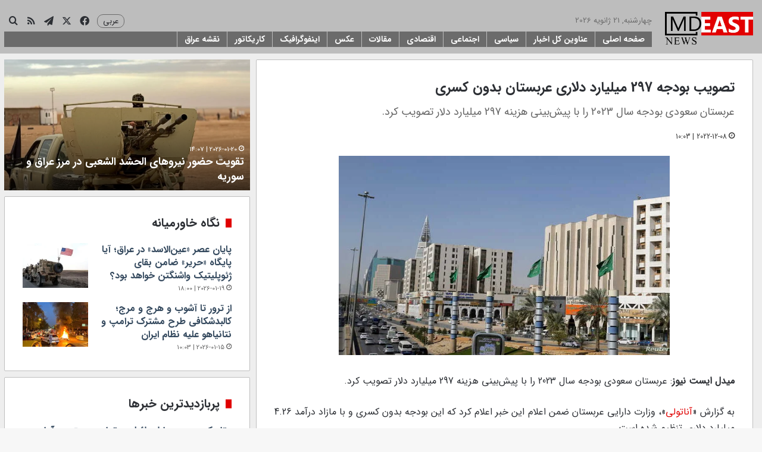

--- FILE ---
content_type: text/html; charset=UTF-8
request_url: https://mdeast.news/2022/12/08/%D8%AA%D8%B5%D9%88%DB%8C%D8%A8-%D8%A8%D9%88%D8%AF%D8%AC%D9%87-297-%D9%85%DB%8C%D9%84%DB%8C%D8%A7%D8%B1%D8%AF-%D8%AF%D9%84%D8%A7%D8%B1%DB%8C-%D8%B9%D8%B1%D8%A8%D8%B3%D8%AA%D8%A7%D9%86-%D8%A8%D8%AF/
body_size: 29368
content:
<!DOCTYPE html>
<html dir="rtl" lang="fa-IR" class="" data-skin="light">
<head>
	<meta charset="UTF-8" />
	<link rel="profile" href="https://gmpg.org/xfn/11" />
	
<meta http-equiv='x-dns-prefetch-control' content='on'>
<link rel='dns-prefetch' href='//cdnjs.cloudflare.com' />
<link rel='dns-prefetch' href='//ajax.googleapis.com' />
<link rel='dns-prefetch' href='//fonts.googleapis.com' />
<link rel='dns-prefetch' href='//fonts.gstatic.com' />
<link rel='dns-prefetch' href='//s.gravatar.com' />
<link rel='dns-prefetch' href='//www.google-analytics.com' />
<meta name='robots' content='index, follow, max-image-preview:large, max-snippet:-1, max-video-preview:-1' />

	<!-- This site is optimized with the Yoast SEO plugin v26.6 - https://yoast.com/wordpress/plugins/seo/ -->
	<title>تصویب بودجه 297 میلیارد دلاری عربستان بدون کسری | میدل ایست نیوز</title>
	<meta name="description" content="عربستان سعودی بودجه سال 2023 را با پیش‌بینی هزینه 297 میلیارد دلار تصویب کرد." />
	<link rel="canonical" href="https://mdeast.news/2022/12/08/تصویب-بودجه-297-میلیارد-دلاری-عربستان-بد/" />
	<meta property="og:locale" content="fa_IR" />
	<meta property="og:type" content="article" />
	<meta property="og:title" content="تصویب بودجه 297 میلیارد دلاری عربستان بدون کسری | میدل ایست نیوز" />
	<meta property="og:description" content="عربستان سعودی بودجه سال 2023 را با پیش‌بینی هزینه 297 میلیارد دلار تصویب کرد." />
	<meta property="og:url" content="https://mdeast.news/2022/12/08/تصویب-بودجه-297-میلیارد-دلاری-عربستان-بد/" />
	<meta property="og:site_name" content="میدل ایست نیوز" />
	<meta property="article:publisher" content="https://www.facebook.com/mdeastnews" />
	<meta property="article:published_time" content="2022-12-08T07:03:43+00:00" />
	<meta property="article:modified_time" content="2022-12-08T07:05:47+00:00" />
	<meta property="og:image" content="https://mdeast.news/wp-content/uploads/2022/10/1_70.jpeg" />
	<meta property="og:image:width" content="817" />
	<meta property="og:image:height" content="459" />
	<meta property="og:image:type" content="image/jpeg" />
	<meta name="twitter:card" content="summary_large_image" />
	<meta name="twitter:creator" content="@mdeastnews" />
	<meta name="twitter:site" content="@mdeastnews" />
	<script type="application/ld+json" class="yoast-schema-graph">{"@context":"https://schema.org","@graph":[{"@type":"Article","@id":"https://mdeast.news/2022/12/08/%d8%aa%d8%b5%d9%88%db%8c%d8%a8-%d8%a8%d9%88%d8%af%d8%ac%d9%87-297-%d9%85%db%8c%d9%84%db%8c%d8%a7%d8%b1%d8%af-%d8%af%d9%84%d8%a7%d8%b1%db%8c-%d8%b9%d8%b1%d8%a8%d8%b3%d8%aa%d8%a7%d9%86-%d8%a8%d8%af/#article","isPartOf":{"@id":"https://mdeast.news/2022/12/08/%d8%aa%d8%b5%d9%88%db%8c%d8%a8-%d8%a8%d9%88%d8%af%d8%ac%d9%87-297-%d9%85%db%8c%d9%84%db%8c%d8%a7%d8%b1%d8%af-%d8%af%d9%84%d8%a7%d8%b1%db%8c-%d8%b9%d8%b1%d8%a8%d8%b3%d8%aa%d8%a7%d9%86-%d8%a8%d8%af/"},"headline":"تصویب بودجه 297 میلیارد دلاری عربستان بدون کسری","datePublished":"2022-12-08T07:03:43+00:00","dateModified":"2022-12-08T07:05:47+00:00","mainEntityOfPage":{"@id":"https://mdeast.news/2022/12/08/%d8%aa%d8%b5%d9%88%db%8c%d8%a8-%d8%a8%d9%88%d8%af%d8%ac%d9%87-297-%d9%85%db%8c%d9%84%db%8c%d8%a7%d8%b1%d8%af-%d8%af%d9%84%d8%a7%d8%b1%db%8c-%d8%b9%d8%b1%d8%a8%d8%b3%d8%aa%d8%a7%d9%86-%d8%a8%d8%af/"},"wordCount":1,"commentCount":0,"publisher":{"@id":"https://mdeast.news/#organization"},"image":{"@id":"https://mdeast.news/2022/12/08/%d8%aa%d8%b5%d9%88%db%8c%d8%a8-%d8%a8%d9%88%d8%af%d8%ac%d9%87-297-%d9%85%db%8c%d9%84%db%8c%d8%a7%d8%b1%d8%af-%d8%af%d9%84%d8%a7%d8%b1%db%8c-%d8%b9%d8%b1%d8%a8%d8%b3%d8%aa%d8%a7%d9%86-%d8%a8%d8%af/#primaryimage"},"thumbnailUrl":"https://mdeast.news/wp-content/uploads/2022/10/1_70.jpeg","keywords":["عربستان"],"articleSection":["اقتصادی","خبر اول"],"inLanguage":"fa-IR","potentialAction":[{"@type":"CommentAction","name":"Comment","target":["https://mdeast.news/2022/12/08/%d8%aa%d8%b5%d9%88%db%8c%d8%a8-%d8%a8%d9%88%d8%af%d8%ac%d9%87-297-%d9%85%db%8c%d9%84%db%8c%d8%a7%d8%b1%d8%af-%d8%af%d9%84%d8%a7%d8%b1%db%8c-%d8%b9%d8%b1%d8%a8%d8%b3%d8%aa%d8%a7%d9%86-%d8%a8%d8%af/#respond"]}]},{"@type":"WebPage","@id":"https://mdeast.news/2022/12/08/%d8%aa%d8%b5%d9%88%db%8c%d8%a8-%d8%a8%d9%88%d8%af%d8%ac%d9%87-297-%d9%85%db%8c%d9%84%db%8c%d8%a7%d8%b1%d8%af-%d8%af%d9%84%d8%a7%d8%b1%db%8c-%d8%b9%d8%b1%d8%a8%d8%b3%d8%aa%d8%a7%d9%86-%d8%a8%d8%af/","url":"https://mdeast.news/2022/12/08/%d8%aa%d8%b5%d9%88%db%8c%d8%a8-%d8%a8%d9%88%d8%af%d8%ac%d9%87-297-%d9%85%db%8c%d9%84%db%8c%d8%a7%d8%b1%d8%af-%d8%af%d9%84%d8%a7%d8%b1%db%8c-%d8%b9%d8%b1%d8%a8%d8%b3%d8%aa%d8%a7%d9%86-%d8%a8%d8%af/","name":"تصویب بودجه 297 میلیارد دلاری عربستان بدون کسری | میدل ایست نیوز","isPartOf":{"@id":"https://mdeast.news/#website"},"primaryImageOfPage":{"@id":"https://mdeast.news/2022/12/08/%d8%aa%d8%b5%d9%88%db%8c%d8%a8-%d8%a8%d9%88%d8%af%d8%ac%d9%87-297-%d9%85%db%8c%d9%84%db%8c%d8%a7%d8%b1%d8%af-%d8%af%d9%84%d8%a7%d8%b1%db%8c-%d8%b9%d8%b1%d8%a8%d8%b3%d8%aa%d8%a7%d9%86-%d8%a8%d8%af/#primaryimage"},"image":{"@id":"https://mdeast.news/2022/12/08/%d8%aa%d8%b5%d9%88%db%8c%d8%a8-%d8%a8%d9%88%d8%af%d8%ac%d9%87-297-%d9%85%db%8c%d9%84%db%8c%d8%a7%d8%b1%d8%af-%d8%af%d9%84%d8%a7%d8%b1%db%8c-%d8%b9%d8%b1%d8%a8%d8%b3%d8%aa%d8%a7%d9%86-%d8%a8%d8%af/#primaryimage"},"thumbnailUrl":"https://mdeast.news/wp-content/uploads/2022/10/1_70.jpeg","datePublished":"2022-12-08T07:03:43+00:00","dateModified":"2022-12-08T07:05:47+00:00","description":"عربستان سعودی بودجه سال 2023 را با پیش‌بینی هزینه 297 میلیارد دلار تصویب کرد.","breadcrumb":{"@id":"https://mdeast.news/2022/12/08/%d8%aa%d8%b5%d9%88%db%8c%d8%a8-%d8%a8%d9%88%d8%af%d8%ac%d9%87-297-%d9%85%db%8c%d9%84%db%8c%d8%a7%d8%b1%d8%af-%d8%af%d9%84%d8%a7%d8%b1%db%8c-%d8%b9%d8%b1%d8%a8%d8%b3%d8%aa%d8%a7%d9%86-%d8%a8%d8%af/#breadcrumb"},"inLanguage":"fa-IR","potentialAction":[{"@type":"ReadAction","target":["https://mdeast.news/2022/12/08/%d8%aa%d8%b5%d9%88%db%8c%d8%a8-%d8%a8%d9%88%d8%af%d8%ac%d9%87-297-%d9%85%db%8c%d9%84%db%8c%d8%a7%d8%b1%d8%af-%d8%af%d9%84%d8%a7%d8%b1%db%8c-%d8%b9%d8%b1%d8%a8%d8%b3%d8%aa%d8%a7%d9%86-%d8%a8%d8%af/"]}]},{"@type":"ImageObject","inLanguage":"fa-IR","@id":"https://mdeast.news/2022/12/08/%d8%aa%d8%b5%d9%88%db%8c%d8%a8-%d8%a8%d9%88%d8%af%d8%ac%d9%87-297-%d9%85%db%8c%d9%84%db%8c%d8%a7%d8%b1%d8%af-%d8%af%d9%84%d8%a7%d8%b1%db%8c-%d8%b9%d8%b1%d8%a8%d8%b3%d8%aa%d8%a7%d9%86-%d8%a8%d8%af/#primaryimage","url":"https://mdeast.news/wp-content/uploads/2022/10/1_70.jpeg","contentUrl":"https://mdeast.news/wp-content/uploads/2022/10/1_70.jpeg","width":817,"height":459},{"@type":"BreadcrumbList","@id":"https://mdeast.news/2022/12/08/%d8%aa%d8%b5%d9%88%db%8c%d8%a8-%d8%a8%d9%88%d8%af%d8%ac%d9%87-297-%d9%85%db%8c%d9%84%db%8c%d8%a7%d8%b1%d8%af-%d8%af%d9%84%d8%a7%d8%b1%db%8c-%d8%b9%d8%b1%d8%a8%d8%b3%d8%aa%d8%a7%d9%86-%d8%a8%d8%af/#breadcrumb","itemListElement":[{"@type":"ListItem","position":1,"name":"خانه","item":"https://mdeast.news/"},{"@type":"ListItem","position":2,"name":"تصویب بودجه 297 میلیارد دلاری عربستان بدون کسری"}]},{"@type":"WebSite","@id":"https://mdeast.news/#website","url":"https://mdeast.news/","name":"میدل ایست نیوز","description":"انعکاس دقیق و بی طرف رویدادهای خاورمیانه","publisher":{"@id":"https://mdeast.news/#organization"},"potentialAction":[{"@type":"SearchAction","target":{"@type":"EntryPoint","urlTemplate":"https://mdeast.news/?s={search_term_string}"},"query-input":{"@type":"PropertyValueSpecification","valueRequired":true,"valueName":"search_term_string"}}],"inLanguage":"fa-IR"},{"@type":"Organization","@id":"https://mdeast.news/#organization","name":"میدل ایست نیوز","url":"https://mdeast.news/","logo":{"@type":"ImageObject","inLanguage":"fa-IR","@id":"https://mdeast.news/#/schema/logo/image/","url":"https://mdeast.news/wp-content/uploads/2018/11/logo-small.png","contentUrl":"https://mdeast.news/wp-content/uploads/2018/11/logo-small.png","width":400,"height":162,"caption":"میدل ایست نیوز"},"image":{"@id":"https://mdeast.news/#/schema/logo/image/"},"sameAs":["https://www.facebook.com/mdeastnews","https://x.com/mdeastnews"]}]}</script>
	<!-- / Yoast SEO plugin. -->


<link rel="alternate" type="application/rss+xml" title="میدل ایست نیوز &raquo; خوراک" href="https://mdeast.news/feed/" />
<link rel="alternate" type="application/rss+xml" title="میدل ایست نیوز &raquo; خوراک دیدگاه‌ها" href="https://mdeast.news/comments/feed/" />
<link rel="alternate" type="application/rss+xml" title="میدل ایست نیوز &raquo; تصویب بودجه 297 میلیارد دلاری عربستان بدون کسری خوراک دیدگاه‌ها" href="https://mdeast.news/2022/12/08/%d8%aa%d8%b5%d9%88%db%8c%d8%a8-%d8%a8%d9%88%d8%af%d8%ac%d9%87-297-%d9%85%db%8c%d9%84%db%8c%d8%a7%d8%b1%d8%af-%d8%af%d9%84%d8%a7%d8%b1%db%8c-%d8%b9%d8%b1%d8%a8%d8%b3%d8%aa%d8%a7%d9%86-%d8%a8%d8%af/feed/" />

		<style type="text/css">
			:root{				
			--tie-preset-gradient-1: linear-gradient(135deg, rgba(6, 147, 227, 1) 0%, rgb(155, 81, 224) 100%);
			--tie-preset-gradient-2: linear-gradient(135deg, rgb(122, 220, 180) 0%, rgb(0, 208, 130) 100%);
			--tie-preset-gradient-3: linear-gradient(135deg, rgba(252, 185, 0, 1) 0%, rgba(255, 105, 0, 1) 100%);
			--tie-preset-gradient-4: linear-gradient(135deg, rgba(255, 105, 0, 1) 0%, rgb(207, 46, 46) 100%);
			--tie-preset-gradient-5: linear-gradient(135deg, rgb(238, 238, 238) 0%, rgb(169, 184, 195) 100%);
			--tie-preset-gradient-6: linear-gradient(135deg, rgb(74, 234, 220) 0%, rgb(151, 120, 209) 20%, rgb(207, 42, 186) 40%, rgb(238, 44, 130) 60%, rgb(251, 105, 98) 80%, rgb(254, 248, 76) 100%);
			--tie-preset-gradient-7: linear-gradient(135deg, rgb(255, 206, 236) 0%, rgb(152, 150, 240) 100%);
			--tie-preset-gradient-8: linear-gradient(135deg, rgb(254, 205, 165) 0%, rgb(254, 45, 45) 50%, rgb(107, 0, 62) 100%);
			--tie-preset-gradient-9: linear-gradient(135deg, rgb(255, 203, 112) 0%, rgb(199, 81, 192) 50%, rgb(65, 88, 208) 100%);
			--tie-preset-gradient-10: linear-gradient(135deg, rgb(255, 245, 203) 0%, rgb(182, 227, 212) 50%, rgb(51, 167, 181) 100%);
			--tie-preset-gradient-11: linear-gradient(135deg, rgb(202, 248, 128) 0%, rgb(113, 206, 126) 100%);
			--tie-preset-gradient-12: linear-gradient(135deg, rgb(2, 3, 129) 0%, rgb(40, 116, 252) 100%);
			--tie-preset-gradient-13: linear-gradient(135deg, #4D34FA, #ad34fa);
			--tie-preset-gradient-14: linear-gradient(135deg, #0057FF, #31B5FF);
			--tie-preset-gradient-15: linear-gradient(135deg, #FF007A, #FF81BD);
			--tie-preset-gradient-16: linear-gradient(135deg, #14111E, #4B4462);
			--tie-preset-gradient-17: linear-gradient(135deg, #F32758, #FFC581);

			
					--main-nav-background: #FFFFFF;
					--main-nav-secondry-background: rgba(0,0,0,0.03);
					--main-nav-primary-color: #0088ff;
					--main-nav-contrast-primary-color: #FFFFFF;
					--main-nav-text-color: #2c2f34;
					--main-nav-secondry-text-color: rgba(0,0,0,0.5);
					--main-nav-main-border-color: rgba(0,0,0,0.1);
					--main-nav-secondry-border-color: rgba(0,0,0,0.08);
				
			}
		</style>
	<link rel="alternate" title="oEmbed (JSON)" type="application/json+oembed" href="https://mdeast.news/wp-json/oembed/1.0/embed?url=https%3A%2F%2Fmdeast.news%2F2022%2F12%2F08%2F%25d8%25aa%25d8%25b5%25d9%2588%25db%258c%25d8%25a8-%25d8%25a8%25d9%2588%25d8%25af%25d8%25ac%25d9%2587-297-%25d9%2585%25db%258c%25d9%2584%25db%258c%25d8%25a7%25d8%25b1%25d8%25af-%25d8%25af%25d9%2584%25d8%25a7%25d8%25b1%25db%258c-%25d8%25b9%25d8%25b1%25d8%25a8%25d8%25b3%25d8%25aa%25d8%25a7%25d9%2586-%25d8%25a8%25d8%25af%2F" />
<link rel="alternate" title="oEmbed (XML)" type="text/xml+oembed" href="https://mdeast.news/wp-json/oembed/1.0/embed?url=https%3A%2F%2Fmdeast.news%2F2022%2F12%2F08%2F%25d8%25aa%25d8%25b5%25d9%2588%25db%258c%25d8%25a8-%25d8%25a8%25d9%2588%25d8%25af%25d8%25ac%25d9%2587-297-%25d9%2585%25db%258c%25d9%2584%25db%258c%25d8%25a7%25d8%25b1%25d8%25af-%25d8%25af%25d9%2584%25d8%25a7%25d8%25b1%25db%258c-%25d8%25b9%25d8%25b1%25d8%25a8%25d8%25b3%25d8%25aa%25d8%25a7%25d9%2586-%25d8%25a8%25d8%25af%2F&#038;format=xml" />
<meta name="viewport" content="width=device-width, initial-scale=1.0" /><style id='wp-img-auto-sizes-contain-inline-css' type='text/css'>
img:is([sizes=auto i],[sizes^="auto," i]){contain-intrinsic-size:3000px 1500px}
/*# sourceURL=wp-img-auto-sizes-contain-inline-css */
</style>
<style id='wp-emoji-styles-inline-css' type='text/css'>

	img.wp-smiley, img.emoji {
		display: inline !important;
		border: none !important;
		box-shadow: none !important;
		height: 1em !important;
		width: 1em !important;
		margin: 0 0.07em !important;
		vertical-align: -0.1em !important;
		background: none !important;
		padding: 0 !important;
	}
/*# sourceURL=wp-emoji-styles-inline-css */
</style>
<link rel='stylesheet' id='link-widget-title-css' href='https://mdeast.news/wp-content/plugins/link-widget-title/public/css/link-widget-title-public.css?ver=1.0.1' type='text/css' media='all' />
<link rel='stylesheet' id='tie-css-base-css' href='https://mdeast.news/wp-content/themes/jannah/assets/css/base.min.css?ver=7.6.3' type='text/css' media='all' />
<link rel='stylesheet' id='tie-css-styles-css' href='https://mdeast.news/wp-content/themes/jannah/assets/css/style.min.css?ver=7.6.3' type='text/css' media='all' />
<link rel='stylesheet' id='tie-css-widgets-css' href='https://mdeast.news/wp-content/themes/jannah/assets/css/widgets.min.css?ver=7.6.3' type='text/css' media='all' />
<link rel='stylesheet' id='tie-css-helpers-css' href='https://mdeast.news/wp-content/themes/jannah/assets/css/helpers.min.css?ver=7.6.3' type='text/css' media='all' />
<link rel='stylesheet' id='tie-fontawesome5-css' href='https://mdeast.news/wp-content/themes/jannah/assets/css/fontawesome.css?ver=7.6.3' type='text/css' media='all' />
<link rel='stylesheet' id='tie-css-ilightbox-css' href='https://mdeast.news/wp-content/themes/jannah/assets/ilightbox/dark-skin/skin.css?ver=7.6.3' type='text/css' media='all' />
<link rel='stylesheet' id='tie-css-shortcodes-css' href='https://mdeast.news/wp-content/themes/jannah/assets/css/plugins/shortcodes.min.css?ver=7.6.3' type='text/css' media='all' />
<link rel='stylesheet' id='tie-css-single-css' href='https://mdeast.news/wp-content/themes/jannah/assets/css/single.min.css?ver=7.6.3' type='text/css' media='all' />
<link rel='stylesheet' id='tie-css-print-css' href='https://mdeast.news/wp-content/themes/jannah/assets/css/print.css?ver=7.6.3' type='text/css' media='print' />
<link rel='stylesheet' id='tie-theme-rtl-css-css' href='https://mdeast.news/wp-content/themes/jannah/rtl.css?ver=689bf12df016b2301009cba1bd4b2474' type='text/css' media='all' />
<link rel='stylesheet' id='tie-theme-child-css-css' href='https://mdeast.news/wp-content/themes/jannah-child/style.css?ver=689bf12df016b2301009cba1bd4b2474' type='text/css' media='all' />
<style id='tie-theme-child-css-inline-css' type='text/css'>
body{font-family: 'irsans';}.logo-text,h1,h2,h3,h4,h5,h6,.the-subtitle{font-family: 'irsans-bold';}#main-nav .main-menu > ul > li > a{font-family: 'irsans-bold';}blockquote p{font-family: 'irsans';}#main-nav .main-menu > ul > li > a{font-size: 15px;}.entry-header h1.entry-title{font-size: 30px;}h1.page-title{font-size: 24px;}#tie-wrapper .mag-box-title h3{font-size: 20px;}#tie-wrapper .widget-title .the-subtitle,#tie-wrapper #comments-title,#tie-wrapper .comment-reply-title,#tie-wrapper .woocommerce-tabs .panel h2,#tie-wrapper .related.products h2,#tie-wrapper #bbpress-forums #new-post > fieldset.bbp-form > legend,#tie-wrapper .entry-content .review-box-header{font-size: 20px;}.post-widget-body .post-title,.timeline-widget ul li h3,.posts-list-half-posts li .post-title{font-size: 16px;}#tie-wrapper .media-page-layout .thumb-title,#tie-wrapper .mag-box.full-width-img-news-box .posts-items>li .post-title,#tie-wrapper .miscellaneous-box .posts-items>li:first-child .post-title,#tie-wrapper .big-thumb-left-box .posts-items li:first-child .post-title{text-transform: capitalize;}#tie-wrapper .mag-box.wide-post-box .posts-items>li:nth-child(n) .post-title,#tie-wrapper .mag-box.big-post-left-box li:first-child .post-title,#tie-wrapper .mag-box.big-post-top-box li:first-child .post-title,#tie-wrapper .mag-box.half-box li:first-child .post-title,#tie-wrapper .mag-box.big-posts-box .posts-items>li:nth-child(n) .post-title,#tie-wrapper .mag-box.mini-posts-box .posts-items>li:nth-child(n) .post-title,#tie-wrapper .mag-box.latest-poroducts-box .products .product h2{font-size: 18px;}#tie-wrapper .mag-box.big-post-left-box li:not(:first-child) .post-title,#tie-wrapper .mag-box.big-post-top-box li:not(:first-child) .post-title,#tie-wrapper .mag-box.half-box li:not(:first-child) .post-title,#tie-wrapper .mag-box.big-thumb-left-box li:not(:first-child) .post-title,#tie-wrapper .mag-box.scrolling-box .slide .post-title,#tie-wrapper .mag-box.miscellaneous-box li:not(:first-child) .post-title{font-size: 18px;}@media (min-width: 992px){.has-sidebar .fullwidth-slider-wrapper .thumb-overlay .thumb-content .thumb-title,.has-sidebar .wide-next-prev-slider-wrapper .thumb-overlay .thumb-content .thumb-title,.has-sidebar .wide-slider-with-navfor-wrapper .thumb-overlay .thumb-content .thumb-title,.has-sidebar .boxed-slider-wrapper .thumb-overlay .thumb-title{font-size: 16px;}}@media (min-width: 768px){#tie-wrapper .main-slider.tie-slider-10 .slide .grid-item:nth-child(1) .thumb-title,#tie-wrapper .main-slider.tie-slider-17 .slide .grid-item:nth-child(1) .thumb-title,#tie-wrapper .main-slider.tie-slider-14 .slide .grid-item:nth-child(1) .thumb-title,#tie-wrapper .main-slider.tie-slider-13 .slide .grid-item:nth-child(1) .thumb-title,#tie-wrapper .main-slider.tie-slider-16 .slide .grid-item:nth-child(1) .thumb-title,#tie-wrapper .main-slider.tie-slider-9 .thumb-overlay .thumb-title,#tie-wrapper .wide-slider-three-slids-wrapper .thumb-title{font-size: 16px;}}@media (min-width: 768px){#tie-wrapper .boxed-slider-three-slides-wrapper .slide .thumb-title,#tie-wrapper .tie-slider-10 .slide .grid-item:nth-child(n+2) .thumb-title,#tie-wrapper .tie-slider-17 .slide .grid-item:nth-child(n+2) .thumb-title,#tie-wrapper .tie-slider-14 .slide .grid-item:nth-child(n+2) .thumb-title,#tie-wrapper .tie-slider-13 .slide .grid-item:nth-child(n+2) .thumb-title,#tie-wrapper .tie-slider-16 .slide .grid-item:nth-child(n+2) .thumb-title,#tie-wrapper .tie-slider-12 .grid-item:nth-child(n) .thumb-overlay .thumb-title,#tie-wrapper .main-slider.tie-slider-11 .thumb-overlay .thumb-title,#tie-wrapper .tie-slider-15 .thumb-overlay .thumb-title,#tie-wrapper .tie-slider-7 .slide .thumb-title{font-size: 16px;}}:root:root{--brand-color: #e00000;--dark-brand-color: #ae0000;--bright-color: #FFFFFF;--base-color: #2c2f34;}#reading-position-indicator{box-shadow: 0 0 10px rgba( 224,0,0,0.7);}:root:root{--brand-color: #e00000;--dark-brand-color: #ae0000;--bright-color: #FFFFFF;--base-color: #2c2f34;}#reading-position-indicator{box-shadow: 0 0 10px rgba( 224,0,0,0.7);}a,body .entry a,.dark-skin body .entry a,.comment-list .comment-content a{color: #34495e;}.container-wrapper,.the-global-title,.comment-reply-title,.tabs,.flex-tabs .flexMenu-popup,.magazine1 .tabs-vertical .tabs li a,.magazine1 .tabs-vertical:after,.mag-box .show-more-button,.white-bg .social-icons-item a,textarea,input,select,.toggle,.post-content-slideshow,.post-content-slideshow .slider-nav-wrapper,.share-buttons-bottom,.pages-numbers a,.pages-nav-item,.first-last-pages .pagination-icon,.multiple-post-pages .post-page-numbers,#story-highlights li,.review-item,.review-summary,.user-rate-wrap,.review-final-score,.tabs a{border-color: #bfbfbf !important;}.magazine1 .tabs a{border-bottom-color: transparent !important;}.fullwidth-area .tagcloud a:not(:hover){background: transparent;box-shadow: inset 0 0 0 3px #bfbfbf;}.subscribe-widget-content .subscribe-subtitle:after,.white-bg .social-icons-item:before{background-color: #bfbfbf !important;}#header-notification-bar{background: var( --tie-preset-gradient-13 );}#header-notification-bar{--tie-buttons-color: #FFFFFF;--tie-buttons-border-color: #FFFFFF;--tie-buttons-hover-color: #e1e1e1;--tie-buttons-hover-text: #000000;}#header-notification-bar{--tie-buttons-text: #000000;}#top-nav,#top-nav .sub-menu,#top-nav .comp-sub-menu,#top-nav .ticker-content,#top-nav .ticker-swipe,.top-nav-boxed #top-nav .topbar-wrapper,.top-nav-dark .top-menu ul,#autocomplete-suggestions.search-in-top-nav{background-color : #2c2e32;}#top-nav *,#autocomplete-suggestions.search-in-top-nav{border-color: rgba( #FFFFFF,0.08);}#top-nav .icon-basecloud-bg:after{color: #2c2e32;}#top-nav .breaking-title{color: #FFFFFF;}#top-nav .breaking-title:before{background-color: #2c2e32;}#top-nav .breaking-news-nav li:hover{background-color: #2c2e32;border-color: #2c2e32;}#main-nav,#main-nav .menu-sub-content,#main-nav .comp-sub-menu,#main-nav ul.cats-vertical li a.is-active,#main-nav ul.cats-vertical li a:hover,#autocomplete-suggestions.search-in-main-nav{background-color: #bdbdbd;}#main-nav{border-width: 0;}#theme-header #main-nav:not(.fixed-nav){bottom: 0;}#main-nav .icon-basecloud-bg:after{color: #bdbdbd;}#autocomplete-suggestions.search-in-main-nav{border-color: rgba(255,255,255,0.07);}.main-nav-boxed #main-nav .main-menu-wrapper{border-width: 0;}.main-nav,.search-in-main-nav{--main-nav-primary-color: #bdbdbd;--tie-buttons-color: #bdbdbd;--tie-buttons-border-color: #bdbdbd;--tie-buttons-text: #FFFFFF;--tie-buttons-hover-color: #9f9f9f;}#main-nav .mega-links-head:after,#main-nav .cats-horizontal a.is-active,#main-nav .cats-horizontal a:hover,#main-nav .spinner > div{background-color: #bdbdbd;}#main-nav .menu ul li:hover > a,#main-nav .menu ul li.current-menu-item:not(.mega-link-column) > a,#main-nav .components a:hover,#main-nav .components > li:hover > a,#main-nav #search-submit:hover,#main-nav .cats-vertical a.is-active,#main-nav .cats-vertical a:hover,#main-nav .mega-menu .post-meta a:hover,#main-nav .mega-menu .post-box-title a:hover,#autocomplete-suggestions.search-in-main-nav a:hover,#main-nav .spinner-circle:after{color: #bdbdbd;}#main-nav .menu > li.tie-current-menu > a,#main-nav .menu > li:hover > a,.theme-header #main-nav .mega-menu .cats-horizontal a.is-active,.theme-header #main-nav .mega-menu .cats-horizontal a:hover{color: #FFFFFF;}#main-nav .menu > li.tie-current-menu > a:before,#main-nav .menu > li:hover > a:before{border-top-color: #FFFFFF;}#tie-container #tie-wrapper,.post-layout-8 #content{background-color: #eeeeee;}@media (min-width: 1200px){.container{width: auto;}}.boxed-layout #tie-wrapper,.boxed-layout .fixed-nav{max-width: 1310px;}@media (min-width: 1280px){.container,.wide-next-prev-slider-wrapper .slider-main-container{max-width: 1280px;}}@media (max-width: 991px){.side-aside #mobile-menu .menu > li{border-color: rgba(255,255,255,0.05);}}@media (max-width: 991px){.side-aside.normal-side{background-color: #bebebe;}}.side-aside #mobile-menu li a,.side-aside #mobile-menu .mobile-arrows,.side-aside #mobile-search .search-field{color: #0a0a0a;}#mobile-search .search-field::-moz-placeholder {color: #0a0a0a;}#mobile-search .search-field:-moz-placeholder {color: #0a0a0a;}#mobile-search .search-field:-ms-input-placeholder {color: #0a0a0a;}#mobile-search .search-field::-webkit-input-placeholder {color: #0a0a0a;}@media (max-width: 991px){.tie-btn-close span{color: #0a0a0a;}}.side-aside.dark-skin a.remove:not(:hover)::before,#mobile-social-icons .social-icons-item a:not(:hover) span{color: #e00000!important;}.mobile-header-components li.custom-menu-link > a,#mobile-menu-icon .menu-text{color: #e00000!important;}#mobile-menu-icon .nav-icon,#mobile-menu-icon .nav-icon:before,#mobile-menu-icon .nav-icon:after{background-color: #e00000!important;}#menu-item-2862 a{color: white;font-weight:bold;}.top-menu.header-menu{ display: block; margin-left: 5px;}.block-head-7 .the-global-title{background-color:#E00000;}#logo{margin-top:0 !important;margin-bottom:0 !important;}#main-nav{line-height:70px !important;}.header-layout-1-logo{width:150px !important;}#sticky-logo{margin-top:5px;}#menu-components-wrap{padding-right:0 !important;}#menu-item-15879 a{background-color:#ffe003;color:black;font-weight:bold;}.flex-placeholder{display:none;}.section-item {padding-top:15px;}#content{margin-top:15px;}#menu-components-wrap{padding-right: 20px !important;}#menu-item-113340 { float:left !important;padding-top: 2px;}#menu-item-113340 > a {font-size: 12px !important;}#main-nav-menu{width:100%}.mag-box-title.the-global-title{border-radius:5px;}.widget-title.the-global-title{border-radius:5px;}#menu-item-113340 > ul{width: 90px;}@font-face {font-family: "irsans";src:url(/fonts/iransansweb.woff2) format("woff2");}@font-face {font-family: "irsans-bold";font-weight: 500 !important;src:url(/fonts/iransansweb_bold.woff2) format("woff2");}.mag-box {margin-bottom:10px !important;}.container-wrapper{margin-bottom:10px !important;}#tie-block_2622 h3{color:red;}.post-components>div {margin-top: 10px;}.post-components>div,.post-components #add-comment-block{margin-top: 10px;}.tie-weather-widget{margin-bottom: 10px !important;}.pages-numbers a {background-color:#e00000;}.post-title a {font-weight: bold;}aside{padding: 7px !important;}.post-excerpt{font-size: 15px !important;}.entry-content p a { color:#e00000 !important;}.entry-content{ text-align: justify; text-justify: inter-word;}@media (min-width: 768px) { .single-post .single-featured-image img { width: 100%; max-width: 556px; height: 335px; display: block; margin: 0 auto; }}h2.entry-sub-title{line-height: 30px !important;}span.post-cat-wrap{display: none;}
/*# sourceURL=tie-theme-child-css-inline-css */
</style>
<script type="text/javascript" src="https://mdeast.news/wp-includes/js/jquery/jquery.min.js?ver=3.7.1" id="jquery-core-js"></script>
<script type="text/javascript" src="https://mdeast.news/wp-includes/js/jquery/jquery-migrate.min.js?ver=3.4.1" id="jquery-migrate-js"></script>
<script type="text/javascript" src="https://mdeast.news/wp-content/plugins/link-widget-title/public/js/link-widget-title-public.js?ver=1.0.1" id="link-widget-title-js"></script>
<link rel="EditURI" type="application/rsd+xml" title="RSD" href="https://mdeast.news/xmlrpc.php?rsd" />

<link rel='shortlink' href='https://mdeast.news/?p=174568' />
<meta http-equiv="X-UA-Compatible" content="IE=edge"><script async src="https://pagead2.googlesyndication.com/pagead/js/adsbygoogle.js?client=ca-pub-5915892168950521"
     crossorigin="anonymous"></script>
<link rel="alternate" href="https://mdeast.news/" hreflang="fa" />
<link rel="alternate" href="https://mdeast.news/ar/" hreflang="ar" />
<meta name="theme-color" content="#bdbdbd" /><link rel="icon" href="https://mdeast.news/wp-content/uploads/2018/11/cropped-icon12-32x32.png" sizes="32x32" />
<link rel="icon" href="https://mdeast.news/wp-content/uploads/2018/11/cropped-icon12-192x192.png" sizes="192x192" />
<link rel="apple-touch-icon" href="https://mdeast.news/wp-content/uploads/2018/11/cropped-icon12-180x180.png" />
<meta name="msapplication-TileImage" content="https://mdeast.news/wp-content/uploads/2018/11/cropped-icon12-270x270.png" />
		<style type="text/css" id="wp-custom-css">
			.amp-wp-meta .amp-wp-byline {
	display:none;
}
.entry-header .entry-title .subtitle {
	font-size: 15px;
}
.entry-header .post-title.entry-title {
	font-size: 23px;
}
.entry-header .entry-sub-title {
	font-size: 18px;
}
.entry-content.entry {
	font-size: 16px;
}
.entry-content.entry h3 {
	font-size: 20px;
	color: #2b2b2b;
}
.post-tags-modern .tagcloud a {
	font-size: 13px;
}
.subtitle {
	color: #9E9E9E;
	font-family: 'irsans';
	font-size: 12px;
	font-weight: normal;
}
aside.sidebar {
	padding-top: 0 !important;
}
.pages-nav .pages-numbers a {
	background: none;
}
.widget.popular-posts .wpp-list li {
	  padding: 0 0 1em 0;
    border-bottom: #ddd 1px solid;
    font-size: 1.2em;
    font-weight: bold;
}
.main-menu.main-menu-wrap {
    display: contents !important;
}
#main-nav.main-nav {
    line-height: 30px !important;
}
#menu-menu1{
    line-height: 30px !important;
}
#main-nav-menu {
    background: #6b6b6b;
}
#main-nav .main-menu > ul > li > a {
    font-size: 14px !important;
    font-weight: normal !important;
    border-left: 1px solid #BDBDBD;
    color: #FFF;
    padding: 0 12px;
	line-height: 26px;
}
#main-nav .main-menu > ul > li > a:hover,
nav.main-nav.menu-style-solid-bg .menu>li.tie-current-menu>a,
nav.main-nav.menu-style-solid-bg .menu>li:hover>a {
    background: #E20001;
}
header#theme-header {
    background: #BDBDBD !important;
}
.main-nav .custom-menu-button .button {
    padding: 0 9px;
    margin: 0px 0 3px 6px;
    border: 1px #6b6b6b solid;
    border-radius: 10px;
    font-weight: normal;
	  color: #1f2024 !important;
}
.main-nav .custom-menu-button .button:hover{   
    background: #e20001;
}
.main-nav .custom-menu-button .button a:hover {
    color: #FFF !important;
}
.language-mobile-link {
    padding: 0 10px;
    margin-top: -12px;
    border: 1px #6b6b6b solid;
    border-radius: 10px;
    width: auto !important;
}
.search-compact-icon .tie-search-trigger:hover {
	color: #E20001 !important;
}
a .tie-icon-twitter:hover {
	color: #3F51B5;
}
.header-layout-1 #menu-components-wrap {
		display: block;
}
@media (min-width: 992px){
	.main-nav .container {
		padding: 20px 15px 10px 7px;
	}
}
@media (max-width: 992px){
	.header-layout-1 #menu-components-wrap {
		display: none;
	}
}
.main-nav-wrapper {
    max-height: 85px !important;
}
.topbar-today-date {
	color: #6B6B6B;
	float: right;
}
.entry-content .gallery .gallery-item img {
    height: 200px;
    width: 100%;
    object-fit: cover;
    object-position: center;
    display: block;
}
.top-posts-widget li {
    font-size: 16px;
    border-bottom: 1px solid #dedede;
    list-style: none !important;
	font-weight: bold;
	line-height: 24px;
}
.logo-text, h1, h2, h3, h4, h5, h6, .the-subtitle, .post-title a {
	font-weight: 500;
}		</style>
		<style id='global-styles-inline-css' type='text/css'>
:root{--wp--preset--aspect-ratio--square: 1;--wp--preset--aspect-ratio--4-3: 4/3;--wp--preset--aspect-ratio--3-4: 3/4;--wp--preset--aspect-ratio--3-2: 3/2;--wp--preset--aspect-ratio--2-3: 2/3;--wp--preset--aspect-ratio--16-9: 16/9;--wp--preset--aspect-ratio--9-16: 9/16;--wp--preset--color--black: #000000;--wp--preset--color--cyan-bluish-gray: #abb8c3;--wp--preset--color--white: #ffffff;--wp--preset--color--pale-pink: #f78da7;--wp--preset--color--vivid-red: #cf2e2e;--wp--preset--color--luminous-vivid-orange: #ff6900;--wp--preset--color--luminous-vivid-amber: #fcb900;--wp--preset--color--light-green-cyan: #7bdcb5;--wp--preset--color--vivid-green-cyan: #00d084;--wp--preset--color--pale-cyan-blue: #8ed1fc;--wp--preset--color--vivid-cyan-blue: #0693e3;--wp--preset--color--vivid-purple: #9b51e0;--wp--preset--color--global-color: #e00000;--wp--preset--gradient--vivid-cyan-blue-to-vivid-purple: linear-gradient(135deg,rgb(6,147,227) 0%,rgb(155,81,224) 100%);--wp--preset--gradient--light-green-cyan-to-vivid-green-cyan: linear-gradient(135deg,rgb(122,220,180) 0%,rgb(0,208,130) 100%);--wp--preset--gradient--luminous-vivid-amber-to-luminous-vivid-orange: linear-gradient(135deg,rgb(252,185,0) 0%,rgb(255,105,0) 100%);--wp--preset--gradient--luminous-vivid-orange-to-vivid-red: linear-gradient(135deg,rgb(255,105,0) 0%,rgb(207,46,46) 100%);--wp--preset--gradient--very-light-gray-to-cyan-bluish-gray: linear-gradient(135deg,rgb(238,238,238) 0%,rgb(169,184,195) 100%);--wp--preset--gradient--cool-to-warm-spectrum: linear-gradient(135deg,rgb(74,234,220) 0%,rgb(151,120,209) 20%,rgb(207,42,186) 40%,rgb(238,44,130) 60%,rgb(251,105,98) 80%,rgb(254,248,76) 100%);--wp--preset--gradient--blush-light-purple: linear-gradient(135deg,rgb(255,206,236) 0%,rgb(152,150,240) 100%);--wp--preset--gradient--blush-bordeaux: linear-gradient(135deg,rgb(254,205,165) 0%,rgb(254,45,45) 50%,rgb(107,0,62) 100%);--wp--preset--gradient--luminous-dusk: linear-gradient(135deg,rgb(255,203,112) 0%,rgb(199,81,192) 50%,rgb(65,88,208) 100%);--wp--preset--gradient--pale-ocean: linear-gradient(135deg,rgb(255,245,203) 0%,rgb(182,227,212) 50%,rgb(51,167,181) 100%);--wp--preset--gradient--electric-grass: linear-gradient(135deg,rgb(202,248,128) 0%,rgb(113,206,126) 100%);--wp--preset--gradient--midnight: linear-gradient(135deg,rgb(2,3,129) 0%,rgb(40,116,252) 100%);--wp--preset--font-size--small: 13px;--wp--preset--font-size--medium: 20px;--wp--preset--font-size--large: 36px;--wp--preset--font-size--x-large: 42px;--wp--preset--spacing--20: 0.44rem;--wp--preset--spacing--30: 0.67rem;--wp--preset--spacing--40: 1rem;--wp--preset--spacing--50: 1.5rem;--wp--preset--spacing--60: 2.25rem;--wp--preset--spacing--70: 3.38rem;--wp--preset--spacing--80: 5.06rem;--wp--preset--shadow--natural: 6px 6px 9px rgba(0, 0, 0, 0.2);--wp--preset--shadow--deep: 12px 12px 50px rgba(0, 0, 0, 0.4);--wp--preset--shadow--sharp: 6px 6px 0px rgba(0, 0, 0, 0.2);--wp--preset--shadow--outlined: 6px 6px 0px -3px rgb(255, 255, 255), 6px 6px rgb(0, 0, 0);--wp--preset--shadow--crisp: 6px 6px 0px rgb(0, 0, 0);}:where(.is-layout-flex){gap: 0.5em;}:where(.is-layout-grid){gap: 0.5em;}body .is-layout-flex{display: flex;}.is-layout-flex{flex-wrap: wrap;align-items: center;}.is-layout-flex > :is(*, div){margin: 0;}body .is-layout-grid{display: grid;}.is-layout-grid > :is(*, div){margin: 0;}:where(.wp-block-columns.is-layout-flex){gap: 2em;}:where(.wp-block-columns.is-layout-grid){gap: 2em;}:where(.wp-block-post-template.is-layout-flex){gap: 1.25em;}:where(.wp-block-post-template.is-layout-grid){gap: 1.25em;}.has-black-color{color: var(--wp--preset--color--black) !important;}.has-cyan-bluish-gray-color{color: var(--wp--preset--color--cyan-bluish-gray) !important;}.has-white-color{color: var(--wp--preset--color--white) !important;}.has-pale-pink-color{color: var(--wp--preset--color--pale-pink) !important;}.has-vivid-red-color{color: var(--wp--preset--color--vivid-red) !important;}.has-luminous-vivid-orange-color{color: var(--wp--preset--color--luminous-vivid-orange) !important;}.has-luminous-vivid-amber-color{color: var(--wp--preset--color--luminous-vivid-amber) !important;}.has-light-green-cyan-color{color: var(--wp--preset--color--light-green-cyan) !important;}.has-vivid-green-cyan-color{color: var(--wp--preset--color--vivid-green-cyan) !important;}.has-pale-cyan-blue-color{color: var(--wp--preset--color--pale-cyan-blue) !important;}.has-vivid-cyan-blue-color{color: var(--wp--preset--color--vivid-cyan-blue) !important;}.has-vivid-purple-color{color: var(--wp--preset--color--vivid-purple) !important;}.has-black-background-color{background-color: var(--wp--preset--color--black) !important;}.has-cyan-bluish-gray-background-color{background-color: var(--wp--preset--color--cyan-bluish-gray) !important;}.has-white-background-color{background-color: var(--wp--preset--color--white) !important;}.has-pale-pink-background-color{background-color: var(--wp--preset--color--pale-pink) !important;}.has-vivid-red-background-color{background-color: var(--wp--preset--color--vivid-red) !important;}.has-luminous-vivid-orange-background-color{background-color: var(--wp--preset--color--luminous-vivid-orange) !important;}.has-luminous-vivid-amber-background-color{background-color: var(--wp--preset--color--luminous-vivid-amber) !important;}.has-light-green-cyan-background-color{background-color: var(--wp--preset--color--light-green-cyan) !important;}.has-vivid-green-cyan-background-color{background-color: var(--wp--preset--color--vivid-green-cyan) !important;}.has-pale-cyan-blue-background-color{background-color: var(--wp--preset--color--pale-cyan-blue) !important;}.has-vivid-cyan-blue-background-color{background-color: var(--wp--preset--color--vivid-cyan-blue) !important;}.has-vivid-purple-background-color{background-color: var(--wp--preset--color--vivid-purple) !important;}.has-black-border-color{border-color: var(--wp--preset--color--black) !important;}.has-cyan-bluish-gray-border-color{border-color: var(--wp--preset--color--cyan-bluish-gray) !important;}.has-white-border-color{border-color: var(--wp--preset--color--white) !important;}.has-pale-pink-border-color{border-color: var(--wp--preset--color--pale-pink) !important;}.has-vivid-red-border-color{border-color: var(--wp--preset--color--vivid-red) !important;}.has-luminous-vivid-orange-border-color{border-color: var(--wp--preset--color--luminous-vivid-orange) !important;}.has-luminous-vivid-amber-border-color{border-color: var(--wp--preset--color--luminous-vivid-amber) !important;}.has-light-green-cyan-border-color{border-color: var(--wp--preset--color--light-green-cyan) !important;}.has-vivid-green-cyan-border-color{border-color: var(--wp--preset--color--vivid-green-cyan) !important;}.has-pale-cyan-blue-border-color{border-color: var(--wp--preset--color--pale-cyan-blue) !important;}.has-vivid-cyan-blue-border-color{border-color: var(--wp--preset--color--vivid-cyan-blue) !important;}.has-vivid-purple-border-color{border-color: var(--wp--preset--color--vivid-purple) !important;}.has-vivid-cyan-blue-to-vivid-purple-gradient-background{background: var(--wp--preset--gradient--vivid-cyan-blue-to-vivid-purple) !important;}.has-light-green-cyan-to-vivid-green-cyan-gradient-background{background: var(--wp--preset--gradient--light-green-cyan-to-vivid-green-cyan) !important;}.has-luminous-vivid-amber-to-luminous-vivid-orange-gradient-background{background: var(--wp--preset--gradient--luminous-vivid-amber-to-luminous-vivid-orange) !important;}.has-luminous-vivid-orange-to-vivid-red-gradient-background{background: var(--wp--preset--gradient--luminous-vivid-orange-to-vivid-red) !important;}.has-very-light-gray-to-cyan-bluish-gray-gradient-background{background: var(--wp--preset--gradient--very-light-gray-to-cyan-bluish-gray) !important;}.has-cool-to-warm-spectrum-gradient-background{background: var(--wp--preset--gradient--cool-to-warm-spectrum) !important;}.has-blush-light-purple-gradient-background{background: var(--wp--preset--gradient--blush-light-purple) !important;}.has-blush-bordeaux-gradient-background{background: var(--wp--preset--gradient--blush-bordeaux) !important;}.has-luminous-dusk-gradient-background{background: var(--wp--preset--gradient--luminous-dusk) !important;}.has-pale-ocean-gradient-background{background: var(--wp--preset--gradient--pale-ocean) !important;}.has-electric-grass-gradient-background{background: var(--wp--preset--gradient--electric-grass) !important;}.has-midnight-gradient-background{background: var(--wp--preset--gradient--midnight) !important;}.has-small-font-size{font-size: var(--wp--preset--font-size--small) !important;}.has-medium-font-size{font-size: var(--wp--preset--font-size--medium) !important;}.has-large-font-size{font-size: var(--wp--preset--font-size--large) !important;}.has-x-large-font-size{font-size: var(--wp--preset--font-size--x-large) !important;}
/*# sourceURL=global-styles-inline-css */
</style>
</head>

<body id="tie-body" class="rtl wp-singular post-template-default single single-post postid-174568 single-format-standard wp-theme-jannah wp-child-theme-jannah-child tie-no-js wrapper-has-shadow block-head-8 magazine1 is-thumb-overlay-disabled is-desktop is-header-layout-4 sidebar-left has-sidebar post-layout-1 narrow-title-narrow-media is-standard-format has-mobile-share hide_post_authorbio">



<div class="background-overlay">

	<div id="tie-container" class="site tie-container">

		
		<div id="tie-wrapper">
			
<header id="theme-header" class="theme-header header-layout-4 header-layout-1 main-nav-light main-nav-default-light main-nav-below no-stream-item has-normal-width-logo mobile-header-default">
	
<div class="main-nav-wrapper">
	<nav id="main-nav"  class="main-nav header-nav menu-style-default menu-style-solid-bg" style="line-height:100px" aria-label="منوی اصلی">
		<div class="container">

			<div class="main-menu-wrapper">

				<div id="mobile-header-components-area_1" class="mobile-header-components"><ul class="components"><li class="mobile-component_menu custom-menu-link"><a href="#" id="mobile-menu-icon" class=""><span class="tie-mobile-menu-icon nav-icon is-layout-1"></span><span class="screen-reader-text">منو</span></a></li>
			<li><a class="language-mobile-link" href="/ar" target="_blank">عربی</a></li>
			</ul></div>
						<div class="header-layout-1-logo" style="width:300px">
							
		<div id="logo" class="image-logo" >

			
			<a title="میدل ایست نیوز" href="https://mdeast.news/">
				
				<picture class="tie-logo-default tie-logo-picture">
					
					<source class="tie-logo-source-default tie-logo-source" srcset="/wp-content/uploads/2018/11/logo1.png">
					<img class="tie-logo-img-default tie-logo-img" src="/wp-content/uploads/2018/11/logo1.png" alt="میدل ایست نیوز" width="300" height="60" style="max-height:60px; width: auto;" />
				</picture>
						</a>

			
		</div><!-- #logo /-->

								</div>

						
				<div id="menu-components-wrap">

										
					<div class="topbar-today-date">
						چهارشنبه, 21 ژانویه 2026					</div>
					
					
					<ul class="components">
		<li class="custom-menu-button menu-item custom-menu-link">
			<a class="button" href="/ar/" title="عربی" target="_blank" >
			عربی
			</a>
		</li>
	 <li class="social-icons-item"><a class="social-link facebook-social-icon" rel="external noopener nofollow" target="_blank" href="https://www.facebook.com/mdeastnews"><span class="tie-social-icon tie-icon-facebook"></span><span class="screen-reader-text">فیس بوک</span></a></li><li class="social-icons-item"><a class="social-link twitter-social-icon" rel="external noopener nofollow" target="_blank" href="https://twitter.com/mdeastnews"><span class="tie-social-icon tie-icon-twitter"></span><span class="screen-reader-text">X</span></a></li><li class="social-icons-item"><a class="social-link telegram-social-icon" rel="external noopener nofollow" target="_blank" href="https://t.me/mdeastnews"><span class="tie-social-icon tie-icon-paper-plane"></span><span class="screen-reader-text">تلگرام</span></a></li><li class="social-icons-item"><a class="social-link rss-social-icon" rel="external noopener nofollow" target="_blank" href="https://mdeast.news/feed/"><span class="tie-social-icon tie-icon-feed"></span><span class="screen-reader-text">خوراک</span></a></li> 			<li class="search-compact-icon menu-item custom-menu-link">
				<a href="#" class="tie-search-trigger">
					<span class="tie-icon-search tie-search-icon" aria-hidden="true"></span>
					<span class="screen-reader-text">جستجو برای</span>
				</a>
			</li>
			</ul><!-- Components -->					
					<div class="main-menu main-menu-wrap">
						<div id="main-nav-menu" class="main-menu header-menu"><ul id="menu-menu1" class="menu"><li id="menu-item-60" class="menu-item menu-item-type-custom menu-item-object-custom menu-item-60"><a href="/">صفحه اصلی</a></li>
<li id="menu-item-2156" class="menu-item menu-item-type-post_type menu-item-object-page menu-item-2156"><a href="https://mdeast.news/%d8%b9%d9%86%d8%a7%d9%88%db%8c%d9%86-%da%a9%d9%84-%d8%a7%d8%ae%d8%a8%d8%a7%d8%b1/">عناوین کل اخبار</a></li>
<li id="menu-item-127812" class="menu-item menu-item-type-post_type menu-item-object-page menu-item-127812"><a href="https://mdeast.news/%d8%b3%db%8c%d8%a7%d8%b3%db%8c/">سیاسی</a></li>
<li id="menu-item-127810" class="menu-item menu-item-type-post_type menu-item-object-page menu-item-127810"><a href="https://mdeast.news/%d8%a7%d8%ac%d8%aa%d9%85%d8%a7%d8%b9%db%8c/">اجتماعی</a></li>
<li id="menu-item-127811" class="menu-item menu-item-type-post_type menu-item-object-page menu-item-127811"><a href="https://mdeast.news/%d8%a7%d9%82%d8%aa%d8%b5%d8%a7%d8%af%db%8c/">اقتصادی</a></li>
<li id="menu-item-127813" class="menu-item menu-item-type-post_type menu-item-object-page menu-item-127813"><a href="https://mdeast.news/%d9%85%d9%82%d8%a7%d9%84%d8%a7%d8%aa/">مقالات</a></li>
<li id="menu-item-59892" class="menu-item menu-item-type-taxonomy menu-item-object-category menu-item-59892"><a href="https://mdeast.news/category/%d8%b9%da%a9%d8%b3/">عکس</a></li>
<li id="menu-item-113328" class="menu-item menu-item-type-taxonomy menu-item-object-category menu-item-113328"><a href="https://mdeast.news/category/%d8%a7%db%8c%d9%86%d9%81%d9%88%da%af%d8%b1%d8%a7%d9%81%db%8c%da%a9/">اینفوگرافیک</a></li>
<li id="menu-item-398174" class="menu-item menu-item-type-taxonomy menu-item-object-category menu-item-398174"><a href="https://mdeast.news/category/%da%a9%d8%a7%d8%b1%db%8c%da%a9%d8%a7%d8%aa%d9%88%d8%b1/">کاریکاتور</a></li>
<li id="menu-item-85583" class="menu-item menu-item-type-post_type menu-item-object-page menu-item-85583"><a href="https://mdeast.news/%d9%86%d9%82%d8%b4%d9%87-%d9%87%d8%a7%db%8c-%d8%b9%d8%b1%d8%a7%d9%82/">نقشه عراق</a></li>
</ul></div>					</div><!-- .main-menu /-->

				</div><!-- #menu-components-wrap /-->
			</div><!-- .main-menu-wrapper /-->
		</div><!-- .container /-->

			</nav><!-- #main-nav /-->
</div><!-- .main-nav-wrapper /-->

</header>

<div id="content" class="site-content container"><div id="main-content-row" class="tie-row main-content-row">

<div class="main-content tie-col-md-8 tie-col-xs-12" role="main">

	
	<article id="the-post" class="container-wrapper post-content tie-standard">

		
<header class="entry-header-outer">

	
	<div class="entry-header">

		<span class="post-cat-wrap"><a class="post-cat tie-cat-7" href="https://mdeast.news/category/%d8%a7%d9%82%d8%aa%d8%b5%d8%a7%d8%af/">اقتصادی</a><a class="post-cat tie-cat-9871" href="https://mdeast.news/category/%d8%ae%d8%a8%d8%b1-%d8%a7%d9%88%d9%84/">خبر اول</a></span>
		<h1 class="post-title entry-title">
			تصویب بودجه 297 میلیارد دلاری عربستان بدون کسری		</h1>

					<h2 class="entry-sub-title">عربستان سعودی بودجه سال 2023 را با پیش‌بینی هزینه 297 میلیارد دلار تصویب کرد.</h2>
			<div class="single-post-meta post-meta clearfix"><span class="date meta-item tie-icon">2022-12-08 | 10:03</span></div><!-- .post-meta -->	</div><!-- .entry-header /-->

	
	
</header><!-- .entry-header-outer /-->


<div  class="featured-area"><div class="featured-area-inner"><figure class="single-featured-image"><img width="780" height="459" src="https://mdeast.news/wp-content/uploads/2022/10/1_70-780x459.jpeg" class="attachment-jannah-image-post size-jannah-image-post wp-post-image" alt="" data-main-img="1" decoding="async" fetchpriority="high" /></figure></div></div>
		<div class="entry-content entry clearfix">

			
			<p><strong>میدل ایست نیوز</strong>: عربستان سعودی بودجه سال 2023 را با پیش‌بینی هزینه 297 میلیارد دلار تصویب کرد.</p>
<p>به گزارش «<a href="https://www.aa.com.tr/ar/%D8%A7%D9%84%D8%AF%D9%88%D9%84-%D8%A7%D9%84%D8%B9%D8%B1%D8%A8%D9%8A%D8%A9/%D8%A7%D9%84%D8%B3%D8%B9%D9%88%D8%AF%D9%8A%D8%A9-%D8%AA%D9%8F%D9%82%D8%B1-%D9%85%D9%88%D8%A7%D8%B2%D9%86%D8%A9-2023-%D8%A8%D8%A5%D8%AC%D9%85%D8%A7%D9%84%D9%8A-%D9%86%D9%81%D9%82%D8%A7%D8%AA-297-%D9%85%D9%84%D9%8A%D8%A7%D8%B1-%D8%AF%D9%88%D9%84%D8%A7%D8%B1/2758157">آناتولی</a>»، وزارت دارایی عربستان ضمن اعلام این خبر اعلام کرد که این بودجه بدون کسری و با مازاد درآمد 4.26 میلیارد دلاری تنظیم شده است.</p>
<p>در این بودجه درآمده‌های دولت 301 میلیارد دلار پیش‌بینی شده است.</p>
<p>محمد بن سلمان، ولیعهد عربستان، پس از جلسه تصویب بودجه در هیئت دولت، گفت که روند تحول اقتصادی در کشور ادامه دارد و دستاوردهای موجود نشان‌دهنده موفقیت در اجرای اصلاحات اقتصادی و مالی است.</p>
<p>او گفت که دولت به اجرای پروژه‌های سودآور ادامه می‌دهد و برای متنوع کردن منابع اقتصادی و تقویت بخش خصوصی و بهبود فضای کسب و کار تلاش می‌کند.</p>
<p>وی افزود که عربستان تا پایان سه ماهه سوم سال 2022 شاهد افزایش 10.2 درصدی تولید ناخالص داخلی بوده است ضمن اینکه رشد اقتصاد غیر نفتی نیز 5.8 درصد بوده است.</p>
<p>عربستان بزرگ‌ترین صادرکننده نفت جهان و بزرگ‌ترین تولیدکننده نفت اوپک است و اقتصاد این کشور تا حد زیادی وابسته به نفت است.</p>
<p>عربستان در سال 2022 نیز برای اولین بار پس از 8 سال، کسری بودجه نداشت.</p>
<p>این کشور پیش‌بینی کرده که بدهی عمومی دولت در پایان سال جاری میلادی به 263 میلیارد دلار برسد که 25 درصد تولید ناخالص داخلی است. این مبلغ نسبت به سال 2021 که بدهی عمومی در آن 30 درصد تولید ناخالص داخلی بود روند کاهشی را نشان می‌دهد.</p>
<p>همچنین پیش‌بینی شده که رشد اقتصادی عربستان در سال جاری به 8.5 درصد برسد.</p>
<p>&nbsp;</p>

			
					<div class="post-bottom-meta post-bottom-source" id="post-bottom-source">
						<div class="post-bottom-meta-title">
							<span class="tie-icon-link" aria-hidden="true"></span> منبع
						</div>
						<span class="tagcloud"><a href="https://www.aa.com.tr/ar/%D8%A7%D9%84%D8%AF%D9%88%D9%84-%D8%A7%D9%84%D8%B9%D8%B1%D8%A8%D9%8A%D8%A9/%D8%A7%D9%84%D8%B3%D8%B9%D9%88%D8%AF%D9%8A%D8%A9-%D8%AA%D9%8F%D9%82%D8%B1-%D9%85%D9%88%D8%A7%D8%B2%D9%86%D8%A9-2023-%D8%A8%D8%A5%D8%AC%D9%85%D8%A7%D9%84%D9%8A-%D9%86%D9%81%D9%82%D8%A7%D8%AA-297-%D9%85%D9%84%D9%8A%D8%A7%D8%B1-%D8%AF%D9%88%D9%84%D8%A7%D8%B1/2758157" target="_blank" rel="nofollow noopener">آناتولی</a>
						</span>
					</div>
						<div class="post-shortlink">
			<input type="text" id="short-post-url" value="mdeast.news/?p=174568" data-url="https://mdeast.news/?p=174568"> 
			<button type="button" id="copy-post-url" class="button">کپی لینک کوتاه</button>
			<span id="copy-post-url-msg" style="display:none;">لینک کپی شد</span>
		</div>

		<script>
			document.getElementById('copy-post-url').onclick = function(){
				var copyText = document.getElementById('short-post-url');
				copyText.select();
				copyText.setSelectionRange(0, 99999);
				navigator.clipboard.writeText(copyText.getAttribute('data-url'));
				document.getElementById('copy-post-url-msg').style.display = "block";
			}
		</script>

		
		</div><!-- .entry-content /-->

				<div id="post-extra-info">
			<div class="theiaStickySidebar">
				<div class="single-post-meta post-meta clearfix"><span class="date meta-item tie-icon">2022-12-08 | 10:03</span></div><!-- .post-meta -->
			</div>
		</div>

		<div class="clearfix"></div>
		<script id="tie-schema-json" type="application/ld+json">{
    "@context": "http:\/\/schema.org",
    "@type": "NewsArticle",
    "dateCreated": "2022-12-08T10:03:43+03:00",
    "datePublished": "2022-12-08T10:03:43+03:00",
    "dateModified": "2022-12-08T10:05:47+03:00",
    "headline": "تصویب بودجه 297 میلیارد دلاری عربستان بدون کسری",
    "name": "تصویب بودجه 297 میلیارد دلاری عربستان بدون کسری",
    "keywords": "عربستان",
    "url": "https:\/\/mdeast.news\/2022\/12\/08\/%d8%aa%d8%b5%d9%88%db%8c%d8%a8-%d8%a8%d9%88%d8%af%d8%ac%d9%87-297-%d9%85%db%8c%d9%84%db%8c%d8%a7%d8%b1%d8%af-%d8%af%d9%84%d8%a7%d8%b1%db%8c-%d8%b9%d8%b1%d8%a8%d8%b3%d8%aa%d8%a7%d9%86-%d8%a8%d8%af\/",
    "description": "میدل ایست نیوز: عربستان سعودی بودجه سال 2023 را با پیش‌بینی هزینه 297 میلیارد دلار تصویب کرد. به گزارش «آناتولی»، وزارت دارایی عربستان ضمن اعلام این خبر اعلام کرد که این بودجه بدون کسری و با مازاد درآ",
    "copyrightYear": "2022",
    "articleSection": "اقتصادی,خبر اول",
    "articleBody": "میدل ایست نیوز: عربستان سعودی بودجه سال 2023 را با پیش‌بینی هزینه 297 میلیارد دلار تصویب کرد.\r\n\r\nبه گزارش «آناتولی»، وزارت دارایی عربستان ضمن اعلام این خبر اعلام کرد که این بودجه بدون کسری و با مازاد درآمد 4.26 میلیارد دلاری تنظیم شده است.\r\n\r\nدر این بودجه درآمده‌های دولت 301 میلیارد دلار پیش‌بینی شده است.\r\n\r\nمحمد بن سلمان، ولیعهد عربستان، پس از جلسه تصویب بودجه در هیئت دولت، گفت که روند تحول اقتصادی در کشور ادامه دارد و دستاوردهای موجود نشان‌دهنده موفقیت در اجرای اصلاحات اقتصادی و مالی است.\r\n\r\nاو گفت که دولت به اجرای پروژه‌های سودآور ادامه می‌دهد و برای متنوع کردن منابع اقتصادی و تقویت بخش خصوصی و بهبود فضای کسب و کار تلاش می‌کند.\r\n\r\nوی افزود که عربستان تا پایان سه ماهه سوم سال 2022 شاهد افزایش 10.2 درصدی تولید ناخالص داخلی بوده است ضمن اینکه رشد اقتصاد غیر نفتی نیز 5.8 درصد بوده است.\r\n\r\nعربستان بزرگ‌ترین صادرکننده نفت جهان و بزرگ‌ترین تولیدکننده نفت اوپک است و اقتصاد این کشور تا حد زیادی وابسته به نفت است.\r\n\r\nعربستان در سال 2022 نیز برای اولین بار پس از 8 سال، کسری بودجه نداشت.\r\n\r\nاین کشور پیش‌بینی کرده که بدهی عمومی دولت در پایان سال جاری میلادی به 263 میلیارد دلار برسد که 25 درصد تولید ناخالص داخلی است. این مبلغ نسبت به سال 2021 که بدهی عمومی در آن 30 درصد تولید ناخالص داخلی بود روند کاهشی را نشان می‌دهد.\r\n\r\nهمچنین پیش‌بینی شده که رشد اقتصادی عربستان در سال جاری به 8.5 درصد برسد.\r\n\r\n&nbsp;",
    "publisher": {
        "@id": "#Publisher",
        "@type": "Organization",
        "name": "میدل ایست نیوز",
        "logo": {
            "@type": "ImageObject",
            "url": "\/wp-content\/uploads\/2018\/11\/logo1.png"
        },
        "sameAs": [
            "https:\/\/www.facebook.com\/mdeastnews",
            "https:\/\/twitter.com\/mdeastnews",
            "https:\/\/t.me\/mdeastnews"
        ]
    },
    "sourceOrganization": {
        "@id": "#Publisher"
    },
    "copyrightHolder": {
        "@id": "#Publisher"
    },
    "mainEntityOfPage": {
        "@type": "WebPage",
        "@id": "https:\/\/mdeast.news\/2022\/12\/08\/%d8%aa%d8%b5%d9%88%db%8c%d8%a8-%d8%a8%d9%88%d8%af%d8%ac%d9%87-297-%d9%85%db%8c%d9%84%db%8c%d8%a7%d8%b1%d8%af-%d8%af%d9%84%d8%a7%d8%b1%db%8c-%d8%b9%d8%b1%d8%a8%d8%b3%d8%aa%d8%a7%d9%86-%d8%a8%d8%af\/"
    },
    "image": {
        "@type": "ImageObject",
        "url": "https:\/\/mdeast.news\/wp-content\/uploads\/2022\/10\/1_70.jpeg",
        "width": 1200,
        "height": 459
    }
}</script>

		<div id="share-buttons-bottom" class="share-buttons share-buttons-bottom">
			<div class="share-links  icons-only">
										<div class="share-title">
							<span class="tie-icon-share" aria-hidden="true"></span>
							<span> اشتراک گذاری</span>
						</div>
						
				<a href="https://www.facebook.com/sharer.php?u=https://mdeast.news/?p=174568" rel="external noopener nofollow" title="فیس بوک" target="_blank" class="facebook-share-btn " data-raw="https://www.facebook.com/sharer.php?u={post_link}">
					<span class="share-btn-icon tie-icon-facebook"></span> <span class="screen-reader-text">فیس بوک</span>
				</a>
				<a href="https://x.com/intent/post?text=%D8%AA%D8%B5%D9%88%DB%8C%D8%A8%20%D8%A8%D9%88%D8%AF%D8%AC%D9%87%20297%20%D9%85%DB%8C%D9%84%DB%8C%D8%A7%D8%B1%D8%AF%20%D8%AF%D9%84%D8%A7%D8%B1%DB%8C%20%D8%B9%D8%B1%D8%A8%D8%B3%D8%AA%D8%A7%D9%86%20%D8%A8%D8%AF%D9%88%D9%86%20%DA%A9%D8%B3%D8%B1%DB%8C&#038;url=https://mdeast.news/?p=174568" rel="external noopener nofollow" title="X" target="_blank" class="twitter-share-btn " data-raw="https://x.com/intent/post?text={post_title}&amp;url={post_link}">
					<span class="share-btn-icon tie-icon-twitter"></span> <span class="screen-reader-text">X</span>
				</a>
				<a href="https://www.linkedin.com/shareArticle?mini=true&#038;url=https://mdeast.news/2022/12/08/%d8%aa%d8%b5%d9%88%db%8c%d8%a8-%d8%a8%d9%88%d8%af%d8%ac%d9%87-297-%d9%85%db%8c%d9%84%db%8c%d8%a7%d8%b1%d8%af-%d8%af%d9%84%d8%a7%d8%b1%db%8c-%d8%b9%d8%b1%d8%a8%d8%b3%d8%aa%d8%a7%d9%86-%d8%a8%d8%af/&#038;title=%D8%AA%D8%B5%D9%88%DB%8C%D8%A8%20%D8%A8%D9%88%D8%AF%D8%AC%D9%87%20297%20%D9%85%DB%8C%D9%84%DB%8C%D8%A7%D8%B1%D8%AF%20%D8%AF%D9%84%D8%A7%D8%B1%DB%8C%20%D8%B9%D8%B1%D8%A8%D8%B3%D8%AA%D8%A7%D9%86%20%D8%A8%D8%AF%D9%88%D9%86%20%DA%A9%D8%B3%D8%B1%DB%8C" rel="external noopener nofollow" title="لینکدین" target="_blank" class="linkedin-share-btn " data-raw="https://www.linkedin.com/shareArticle?mini=true&amp;url={post_full_link}&amp;title={post_title}">
					<span class="share-btn-icon tie-icon-linkedin"></span> <span class="screen-reader-text">لینکدین</span>
				</a>
				<a href="https://pinterest.com/pin/create/button/?url=https://mdeast.news/?p=174568&#038;description=%D8%AA%D8%B5%D9%88%DB%8C%D8%A8%20%D8%A8%D9%88%D8%AF%D8%AC%D9%87%20297%20%D9%85%DB%8C%D9%84%DB%8C%D8%A7%D8%B1%D8%AF%20%D8%AF%D9%84%D8%A7%D8%B1%DB%8C%20%D8%B9%D8%B1%D8%A8%D8%B3%D8%AA%D8%A7%D9%86%20%D8%A8%D8%AF%D9%88%D9%86%20%DA%A9%D8%B3%D8%B1%DB%8C&#038;media=https://mdeast.news/wp-content/uploads/2022/10/1_70.jpeg" rel="external noopener nofollow" title="‫پین‌ترست" target="_blank" class="pinterest-share-btn " data-raw="https://pinterest.com/pin/create/button/?url={post_link}&amp;description={post_title}&amp;media={post_img}">
					<span class="share-btn-icon tie-icon-pinterest"></span> <span class="screen-reader-text">‫پین‌ترست</span>
				</a>
				<a href="https://reddit.com/submit?url=https://mdeast.news/?p=174568&#038;title=%D8%AA%D8%B5%D9%88%DB%8C%D8%A8%20%D8%A8%D9%88%D8%AF%D8%AC%D9%87%20297%20%D9%85%DB%8C%D9%84%DB%8C%D8%A7%D8%B1%D8%AF%20%D8%AF%D9%84%D8%A7%D8%B1%DB%8C%20%D8%B9%D8%B1%D8%A8%D8%B3%D8%AA%D8%A7%D9%86%20%D8%A8%D8%AF%D9%88%D9%86%20%DA%A9%D8%B3%D8%B1%DB%8C" rel="external noopener nofollow" title="‫رددیت" target="_blank" class="reddit-share-btn " data-raw="https://reddit.com/submit?url={post_link}&amp;title={post_title}">
					<span class="share-btn-icon tie-icon-reddit"></span> <span class="screen-reader-text">‫رددیت</span>
				</a>
				<a href="https://web.skype.com/share?url=https://mdeast.news/?p=174568&#038;text=%D8%AA%D8%B5%D9%88%DB%8C%D8%A8%20%D8%A8%D9%88%D8%AF%D8%AC%D9%87%20297%20%D9%85%DB%8C%D9%84%DB%8C%D8%A7%D8%B1%D8%AF%20%D8%AF%D9%84%D8%A7%D8%B1%DB%8C%20%D8%B9%D8%B1%D8%A8%D8%B3%D8%AA%D8%A7%D9%86%20%D8%A8%D8%AF%D9%88%D9%86%20%DA%A9%D8%B3%D8%B1%DB%8C" rel="external noopener nofollow" title="اسکایپ" target="_blank" class="skype-share-btn " data-raw="https://web.skype.com/share?url={post_link}&text={post_title}">
					<span class="share-btn-icon tie-icon-skype"></span> <span class="screen-reader-text">اسکایپ</span>
				</a>
				<a href="fb-messenger://share?app_id=5303202981&display=popup&link=https://mdeast.news/?p=174568&redirect_uri=https://mdeast.news/?p=174568" rel="external noopener nofollow" title="پیام رسان" target="_blank" class="messenger-mob-share-btn messenger-share-btn " data-raw="fb-messenger://share?app_id=5303202981&display=popup&link={post_link}&redirect_uri={post_link}">
					<span class="share-btn-icon tie-icon-messenger"></span> <span class="screen-reader-text">پیام رسان</span>
				</a>
				<a href="https://www.facebook.com/dialog/send?app_id=5303202981&#038;display=popup&#038;link=https://mdeast.news/?p=174568&#038;redirect_uri=https://mdeast.news/?p=174568" rel="external noopener nofollow" title="پیام رسان" target="_blank" class="messenger-desktop-share-btn messenger-share-btn " data-raw="https://www.facebook.com/dialog/send?app_id=5303202981&display=popup&link={post_link}&redirect_uri={post_link}">
					<span class="share-btn-icon tie-icon-messenger"></span> <span class="screen-reader-text">پیام رسان</span>
				</a>
				<a href="https://api.whatsapp.com/send?text=%D8%AA%D8%B5%D9%88%DB%8C%D8%A8%20%D8%A8%D9%88%D8%AF%D8%AC%D9%87%20297%20%D9%85%DB%8C%D9%84%DB%8C%D8%A7%D8%B1%D8%AF%20%D8%AF%D9%84%D8%A7%D8%B1%DB%8C%20%D8%B9%D8%B1%D8%A8%D8%B3%D8%AA%D8%A7%D9%86%20%D8%A8%D8%AF%D9%88%D9%86%20%DA%A9%D8%B3%D8%B1%DB%8C%20https://mdeast.news/?p=174568" rel="external noopener nofollow" title="واتس آپ" target="_blank" class="whatsapp-share-btn " data-raw="https://api.whatsapp.com/send?text={post_title}%20{post_link}">
					<span class="share-btn-icon tie-icon-whatsapp"></span> <span class="screen-reader-text">واتس آپ</span>
				</a>
				<a href="https://telegram.me/share/url?url=https://mdeast.news/?p=174568&text=%D8%AA%D8%B5%D9%88%DB%8C%D8%A8%20%D8%A8%D9%88%D8%AF%D8%AC%D9%87%20297%20%D9%85%DB%8C%D9%84%DB%8C%D8%A7%D8%B1%D8%AF%20%D8%AF%D9%84%D8%A7%D8%B1%DB%8C%20%D8%B9%D8%B1%D8%A8%D8%B3%D8%AA%D8%A7%D9%86%20%D8%A8%D8%AF%D9%88%D9%86%20%DA%A9%D8%B3%D8%B1%DB%8C" rel="external noopener nofollow" title="تلگرام" target="_blank" class="telegram-share-btn " data-raw="https://telegram.me/share/url?url={post_link}&text={post_title}">
					<span class="share-btn-icon tie-icon-paper-plane"></span> <span class="screen-reader-text">تلگرام</span>
				</a>
				<a href="viber://forward?text=%D8%AA%D8%B5%D9%88%DB%8C%D8%A8%20%D8%A8%D9%88%D8%AF%D8%AC%D9%87%20297%20%D9%85%DB%8C%D9%84%DB%8C%D8%A7%D8%B1%D8%AF%20%D8%AF%D9%84%D8%A7%D8%B1%DB%8C%20%D8%B9%D8%B1%D8%A8%D8%B3%D8%AA%D8%A7%D9%86%20%D8%A8%D8%AF%D9%88%D9%86%20%DA%A9%D8%B3%D8%B1%DB%8C%20https://mdeast.news/?p=174568" rel="external noopener nofollow" title="وایبر" target="_blank" class="viber-share-btn " data-raw="viber://forward?text={post_title}%20{post_link}">
					<span class="share-btn-icon tie-icon-phone"></span> <span class="screen-reader-text">وایبر</span>
				</a>
				<a href="mailto:?subject=%D8%AA%D8%B5%D9%88%DB%8C%D8%A8%20%D8%A8%D9%88%D8%AF%D8%AC%D9%87%20297%20%D9%85%DB%8C%D9%84%DB%8C%D8%A7%D8%B1%D8%AF%20%D8%AF%D9%84%D8%A7%D8%B1%DB%8C%20%D8%B9%D8%B1%D8%A8%D8%B3%D8%AA%D8%A7%D9%86%20%D8%A8%D8%AF%D9%88%D9%86%20%DA%A9%D8%B3%D8%B1%DB%8C&#038;body=https://mdeast.news/?p=174568" rel="external noopener nofollow" title="اشتراک گذاری از طریق ایمیل" target="_blank" class="email-share-btn " data-raw="mailto:?subject={post_title}&amp;body={post_link}">
					<span class="share-btn-icon tie-icon-envelope"></span> <span class="screen-reader-text">اشتراک گذاری از طریق ایمیل</span>
				</a>
				<a href="#" rel="external noopener nofollow" title="چاپ" target="_blank" class="print-share-btn " data-raw="#">
					<span class="share-btn-icon tie-icon-print"></span> <span class="screen-reader-text">چاپ</span>
				</a>			</div><!-- .share-links /-->
		</div><!-- .share-buttons /-->

		
	</article><!-- #the-post /-->

	
	<div class="post-components">

		
	

				<div id="related-posts" class="container-wrapper has-extra-post">

					<div class="mag-box-title the-global-title">
						<h3>مطالب مرتبط</h3>
					</div>

					<div class="related-posts-list">

					
							<div class="related-item tie-standard">

								
			<a aria-label="وزیر اطلاع رسانی یمن: مبارزه با تروریسم منحصر به دولت و حمایت ائتلاف بین المللی است" href="https://mdeast.news/2026/01/20/%d9%88%d8%b2%db%8c%d8%b1-%d8%a7%d8%b7%d9%84%d8%a7%d8%b9-%d8%b1%d8%b3%d8%a7%d9%86%db%8c-%db%8c%d9%85%d9%86-%d9%85%d8%a8%d8%a7%d8%b1%d8%b2%d9%87-%d8%a8%d8%a7-%d8%aa%d8%b1%d9%88%d8%b1%db%8c%d8%b3%d9%85/" class="post-thumb"><img width="390" height="220" src="https://mdeast.news/wp-content/uploads/2026/01/144150647861-390x220.jpg" class="attachment-jannah-image-large size-jannah-image-large wp-post-image" alt="" decoding="async" /></a>
								<h3 class="post-title"><a href="https://mdeast.news/2026/01/20/%d9%88%d8%b2%db%8c%d8%b1-%d8%a7%d8%b7%d9%84%d8%a7%d8%b9-%d8%b1%d8%b3%d8%a7%d9%86%db%8c-%db%8c%d9%85%d9%86-%d9%85%d8%a8%d8%a7%d8%b1%d8%b2%d9%87-%d8%a8%d8%a7-%d8%aa%d8%b1%d9%88%d8%b1%db%8c%d8%b3%d9%85/">وزیر اطلاع رسانی یمن: مبارزه با تروریسم منحصر به دولت و حمایت ائتلاف بین المللی است</a></h3>

								<div class="post-meta clearfix"><span class="date meta-item tie-icon">2026-01-20 | 15:00</span></div><!-- .post-meta -->							</div><!-- .related-item /-->

						
							<div class="related-item tie-standard">

								
			<a aria-label="رشید در دیدار سفیر عربستان: عراق به مبارزه با داعش ادامه می‌دهد" href="https://mdeast.news/2026/01/20/%d8%b1%d8%b4%db%8c%d8%af-%d8%af%d8%b1-%d8%af%db%8c%d8%af%d8%a7%d8%b1-%d8%b3%d9%81%db%8c%d8%b1-%d8%b9%d8%b1%d8%a8%d8%b3%d8%aa%d8%a7%d9%86-%d8%b9%d8%b1%d8%a7%d9%82-%d8%a8%d9%87-%d9%85%d8%a8%d8%a7%d8%b1/" class="post-thumb"><img width="390" height="220" src="https://mdeast.news/wp-content/uploads/2026/01/130220281763-390x220.jpg" class="attachment-jannah-image-large size-jannah-image-large wp-post-image" alt="" decoding="async" /></a>
								<h3 class="post-title"><a href="https://mdeast.news/2026/01/20/%d8%b1%d8%b4%db%8c%d8%af-%d8%af%d8%b1-%d8%af%db%8c%d8%af%d8%a7%d8%b1-%d8%b3%d9%81%db%8c%d8%b1-%d8%b9%d8%b1%d8%a8%d8%b3%d8%aa%d8%a7%d9%86-%d8%b9%d8%b1%d8%a7%d9%82-%d8%a8%d9%87-%d9%85%d8%a8%d8%a7%d8%b1/">رشید در دیدار سفیر عربستان: عراق به مبارزه با داعش ادامه می‌دهد</a></h3>

								<div class="post-meta clearfix"><span class="date meta-item tie-icon">2026-01-20 | 13:02</span></div><!-- .post-meta -->							</div><!-- .related-item /-->

						
							<div class="related-item tie-standard">

								
			<a aria-label="بررسی تحولات ایران در گفت‌وگوی تلفنی وزرای خارجه عربستان و امریکا" href="https://mdeast.news/2026/01/20/%d8%a8%d8%b1%d8%b1%d8%b3%db%8c-%d8%aa%d8%ad%d9%88%d9%84%d8%a7%d8%aa-%d8%a7%db%8c%d8%b1%d8%a7%d9%86-%d8%af%d8%b1-%da%af%d9%81%d8%aa%d9%88%da%af%d9%88%db%8c-%d8%aa%d9%84%d9%81%d9%86%db%8c/" class="post-thumb"><img width="390" height="220" src="https://mdeast.news/wp-content/uploads/2025/02/095359970467-390x220.jpeg" class="attachment-jannah-image-large size-jannah-image-large wp-post-image" alt="" decoding="async" /></a>
								<h3 class="post-title"><a href="https://mdeast.news/2026/01/20/%d8%a8%d8%b1%d8%b1%d8%b3%db%8c-%d8%aa%d8%ad%d9%88%d9%84%d8%a7%d8%aa-%d8%a7%db%8c%d8%b1%d8%a7%d9%86-%d8%af%d8%b1-%da%af%d9%81%d8%aa%d9%88%da%af%d9%88%db%8c-%d8%aa%d9%84%d9%81%d9%86%db%8c/">بررسی تحولات ایران در گفت‌وگوی تلفنی وزرای خارجه عربستان و امریکا</a></h3>

								<div class="post-meta clearfix"><span class="date meta-item tie-icon">2026-01-20 | 09:39</span></div><!-- .post-meta -->							</div><!-- .related-item /-->

						
							<div class="related-item tie-standard">

								
			<a aria-label="کشف ۷ یوزپلنگ مومیایی شده در شمال عربستان" href="https://mdeast.news/2026/01/16/%da%a9%d8%b4%d9%81-%db%b7-%db%8c%d9%88%d8%b2%d9%be%d9%84%d9%86%da%af-%d9%85%d9%88%d9%85%db%8c%d8%a7%db%8c%db%8c-%d8%b4%d8%af%d9%87-%d8%af%d8%b1-%d8%b4%d9%85%d8%a7%d9%84-%d8%b9%d8%b1%d8%a8%d8%b3%d8%aa/" class="post-thumb"><img width="390" height="220" src="https://mdeast.news/wp-content/uploads/2026/01/201123974025-390x220.jpg" class="attachment-jannah-image-large size-jannah-image-large wp-post-image" alt="" decoding="async" /></a>
								<h3 class="post-title"><a href="https://mdeast.news/2026/01/16/%da%a9%d8%b4%d9%81-%db%b7-%db%8c%d9%88%d8%b2%d9%be%d9%84%d9%86%da%af-%d9%85%d9%88%d9%85%db%8c%d8%a7%db%8c%db%8c-%d8%b4%d8%af%d9%87-%d8%af%d8%b1-%d8%b4%d9%85%d8%a7%d9%84-%d8%b9%d8%b1%d8%a8%d8%b3%d8%aa/">کشف ۷ یوزپلنگ مومیایی شده در شمال عربستان</a></h3>

								<div class="post-meta clearfix"><span class="date meta-item tie-icon">2026-01-16 | 20:32</span></div><!-- .post-meta -->							</div><!-- .related-item /-->

						
					</div><!-- .related-posts-list /-->
				</div><!-- #related-posts /-->

				<div id="comments" class="comments-area">

		

		<div id="add-comment-block" class="container-wrapper">	<div id="respond" class="comment-respond">
		<h3 id="reply-title" class="comment-reply-title the-global-title">دیدگاهتان را بنویسید <small><a rel="nofollow" id="cancel-comment-reply-link" href="/2022/12/08/%D8%AA%D8%B5%D9%88%DB%8C%D8%A8-%D8%A8%D9%88%D8%AF%D8%AC%D9%87-297-%D9%85%DB%8C%D9%84%DB%8C%D8%A7%D8%B1%D8%AF-%D8%AF%D9%84%D8%A7%D8%B1%DB%8C-%D8%B9%D8%B1%D8%A8%D8%B3%D8%AA%D8%A7%D9%86-%D8%A8%D8%AF/#respond" style="display:none;">لغو پاسخ</a></small></h3><form action="https://mdeast.news/wp-comments-post.php" method="post" id="commentform" class="comment-form"><p class="comment-notes"><span id="email-notes">نشانی ایمیل شما منتشر نخواهد شد.</span> <span class="required-field-message">بخش‌های موردنیاز علامت‌گذاری شده‌اند <span class="required">*</span></span></p><p class="comment-form-comment"><label for="comment">دیدگاه <span class="required">*</span></label> <textarea id="comment" name="comment" cols="45" rows="8" maxlength="65525" required></textarea></p><p class="comment-form-author"><label for="author">نام <span class="required">*</span></label> <input id="author" name="author" type="text" value="" size="30" maxlength="245" autocomplete="name" required /></p>
<p class="comment-form-email"><label for="email">ایمیل <span class="required">*</span></label> <input id="email" name="email" type="email" value="" size="30" maxlength="100" aria-describedby="email-notes" autocomplete="email" required /></p>
<p class="comment-form-url"><label for="url">وب‌ سایت</label> <input id="url" name="url" type="url" value="" size="30" maxlength="200" autocomplete="url" /></p>
<p class="aiowps-captcha hide-when-displaying-tfa-input"><label for="aiowps-captcha-answer-6971055f6d36c">لطفا پاسخ را به عدد انگلیسی وارد کنید:</label><div class="aiowps-captcha-equation hide-when-displaying-tfa-input"><strong>10 &#8722; شش = <input type="hidden" name="aiowps-captcha-string-info" class="aiowps-captcha-string-info" value="6ifzyv2b2w" /><input type="hidden" name="aiowps-captcha-temp-string" class="aiowps-captcha-temp-string" value="1769014623" /><input type="text" size="2" id="aiowps-captcha-answer-6971055f6d36c" class="aiowps-captcha-answer" name="aiowps-captcha-answer" value="" autocomplete="off" /></strong></div></p><p class="form-submit"><input name="submit" type="submit" id="submit" class="submit" value="فرستادن دیدگاه" /> <input type='hidden' name='comment_post_ID' value='174568' id='comment_post_ID' />
<input type='hidden' name='comment_parent' id='comment_parent' value='0' />
</p> <p class="comment-form-aios-antibot-keys"><input type="hidden" name="2uzgodx5" value="lxlvkbiapyre" ><input type="hidden" name="duhk5o6p" value="2cg7f95vcsb2" ><input type="hidden" name="aios_antibot_keys_expiry" id="aios_antibot_keys_expiry" value="1769299200"></p></form>	</div><!-- #respond -->
	</div><!-- #add-comment-block /-->
	</div><!-- .comments-area -->


	</div><!-- .post-components /-->

	
</div><!-- .main-content -->


	<aside class="sidebar tie-col-md-4 tie-col-xs-12 normal-side is-sticky" aria-label="سایدبار اصلی">
		<div class="theiaStickySidebar">
			<div id="tie-slider-widget-2" class="widget container-wrapper tie-slider-widget widget-content-only">
			<div class="main-slider boxed-slider boxed-five-slides-slider slider-in-widget">

				<div class="loader-overlay"><div class="spinner-circle"></div></div>
				<div class="main-slider-inner">
					<ul class="tie-slider-nav"></ul>
					<div class="container">
						<div class="tie-slick-slider">

						                      <div style="background-image: url(https://mdeast.news/wp-content/uploads/2026/01/140623815614-780x470.jpg)" class="slide">
                      											<a href="https://mdeast.news/2026/01/20/%d8%aa%d9%82%d9%88%db%8c%d8%aa-%d8%ad%d8%b6%d9%88%d8%b1-%d9%86%db%8c%d8%b1%d9%88%d9%87%d8%a7%db%8c-%d8%a7%d9%84%d8%ad%d8%b4%d8%af-%d8%a7%d9%84%d8%b4%d8%b9%d8%a8%db%8c-%d8%af%d8%b1-%d9%85%d8%b1%d8%b2-2/" title="تقویت حضور نیروهای الحشد الشعبی در مرز عراق و سوریه" class="all-over-thumb-link"><span class="screen-reader-text">تقویت حضور نیروهای الحشد الشعبی در مرز عراق و سوریه</span></a>
											<div class="thumb-overlay">
												<div class="thumb-content">
													<div class="thumb-meta"><div class="post-meta clearfix"><span class="date meta-item tie-icon">2026-01-20 | 14:07</span></div><!-- .post-meta --></div>													<h3 class="thumb-title"><a href="https://mdeast.news/2026/01/20/%d8%aa%d9%82%d9%88%db%8c%d8%aa-%d8%ad%d8%b6%d9%88%d8%b1-%d9%86%db%8c%d8%b1%d9%88%d9%87%d8%a7%db%8c-%d8%a7%d9%84%d8%ad%d8%b4%d8%af-%d8%a7%d9%84%d8%b4%d8%b9%d8%a8%db%8c-%d8%af%d8%b1-%d9%85%d8%b1%d8%b2-2/" title="تقویت حضور نیروهای الحشد الشعبی در مرز عراق و سوریه">تقویت حضور نیروهای الحشد الشعبی در مرز عراق و سوریه</a></h3>
												</div><!-- .thumb-content -->
											</div><!-- .thumb-overlay -->
										</div><!-- .slide /-->
										                      <div style="background-image: url(https://mdeast.news/wp-content/uploads/2026/01/130828576823-780x470.jpg)" class="slide">
                      											<a href="https://mdeast.news/2026/01/20/%d8%aa%d8%b4%db%8c%db%8c%d8%b9-%d9%be%db%8c%da%a9%d8%b1-%d8%a2%db%8c%d8%aa%d8%a7%d9%84%d9%84%d9%87-%d8%b3%db%8c%d8%af%d9%87%d8%a7%d8%af%db%8c-%d8%b3%db%8c%d8%b3%d8%aa%d8%a7%d9%86%db%8c-%d8%af/" title="گزارش تصویری؛تشییع پیکر آیت‌الله سیدهادی سیستانی در حرم امیرالمومنین(ع) در نجف اشرف" class="all-over-thumb-link"><span class="screen-reader-text"><div class='subtitle'>گزارش تصویری؛</div>تشییع پیکر آیت‌الله سیدهادی سیستانی در حرم امیرالمومنین(ع) در نجف اشرف</span></a>
											<div class="thumb-overlay">
												<div class="thumb-content">
													<div class="thumb-meta"><div class="post-meta clearfix"><span class="date meta-item tie-icon">2026-01-20 | 13:21</span></div><!-- .post-meta --></div>													<h3 class="thumb-title"><a href="https://mdeast.news/2026/01/20/%d8%aa%d8%b4%db%8c%db%8c%d8%b9-%d9%be%db%8c%da%a9%d8%b1-%d8%a2%db%8c%d8%aa%d8%a7%d9%84%d9%84%d9%87-%d8%b3%db%8c%d8%af%d9%87%d8%a7%d8%af%db%8c-%d8%b3%db%8c%d8%b3%d8%aa%d8%a7%d9%86%db%8c-%d8%af/" title="گزارش تصویری؛تشییع پیکر آیت‌الله سیدهادی سیستانی در حرم امیرالمومنین(ع) در نجف اشرف"><div class='subtitle'>گزارش تصویری؛</div>تشییع پیکر آیت‌الله سیدهادی سیستانی در حرم امیرالمومنین(ع) در نجف اشرف</a></h3>
												</div><!-- .thumb-content -->
											</div><!-- .thumb-overlay -->
										</div><!-- .slide /-->
										                      <div style="background-image: url(https://mdeast.news/wp-content/uploads/2026/01/101158014655-780x470.jpg)" class="slide">
                      											<a href="https://mdeast.news/2026/01/17/%d8%ac%d9%85%d8%b9-%da%a9%d8%ab%db%8c%d8%b1-%d8%b2%d8%a7%d8%a6%d8%b1%d8%a7%d9%86-%d8%af%d8%b1-%d8%ad%d8%b1%d9%85-%d8%ad%d8%b6%d8%b1%d8%aa-%d8%b9%d9%84%db%8c-%d8%b9-%d8%af%d8%b1-%d8%b4%d8%a8-%d9%85/" title="گزارش تصویری؛جمع کثیر زائران در حرم حضرت علی (ع) در شب مبعث پیامبر (ص)" class="all-over-thumb-link"><span class="screen-reader-text"><div class='subtitle'>گزارش تصویری؛</div>جمع کثیر زائران در حرم حضرت علی (ع) در شب مبعث پیامبر (ص)</span></a>
											<div class="thumb-overlay">
												<div class="thumb-content">
													<div class="thumb-meta"><div class="post-meta clearfix"><span class="date meta-item tie-icon">2026-01-17 | 10:14</span></div><!-- .post-meta --></div>													<h3 class="thumb-title"><a href="https://mdeast.news/2026/01/17/%d8%ac%d9%85%d8%b9-%da%a9%d8%ab%db%8c%d8%b1-%d8%b2%d8%a7%d8%a6%d8%b1%d8%a7%d9%86-%d8%af%d8%b1-%d8%ad%d8%b1%d9%85-%d8%ad%d8%b6%d8%b1%d8%aa-%d8%b9%d9%84%db%8c-%d8%b9-%d8%af%d8%b1-%d8%b4%d8%a8-%d9%85/" title="گزارش تصویری؛جمع کثیر زائران در حرم حضرت علی (ع) در شب مبعث پیامبر (ص)"><div class='subtitle'>گزارش تصویری؛</div>جمع کثیر زائران در حرم حضرت علی (ع) در شب مبعث پیامبر (ص)</a></h3>
												</div><!-- .thumb-content -->
											</div><!-- .thumb-overlay -->
										</div><!-- .slide /-->
																</div><!-- .tie-slick-slider /-->
					</div><!-- .container /-->
				</div><!-- .main-slider-inner /-->
			</div><!-- #main-slider /-->
		</div><div id="posts-list-widget-16" class="container-wrapper widget posts-list"><div class="widget-title the-global-title"><div class="the-subtitle">نگاه خاورمیانه</div></div><div class="widget-posts-list-wrapper"><div class="widget-posts-list-container posts-inverted" ><ul class="posts-list-items widget-posts-wrapper">
<li class="widget-single-post-item widget-post-list tie-standard">

			<div class="post-widget-thumbnail">

			
			<a aria-label="پایان عصر «عین‌الاسد» در عراق؛ آیا پایگاه «حریر» ضامن بقای ژئوپلیتیک واشنگتن خواهد بود؟" href="https://mdeast.news/2026/01/19/%d9%be%d8%a7%db%8c%d8%a7%d9%86-%d8%b9%d8%b5%d8%b1-%d8%b9%db%8c%d9%86%d8%a7%d9%84%d8%a7%d8%b3%d8%af-%d8%af%d8%b1-%d8%b9%d8%b1%d8%a7%d9%82%d8%9b-%d8%a2%db%8c%d8%a7-%d9%be%d8%a7/" class="post-thumb"><img width="220" height="150" src="https://mdeast.news/wp-content/uploads/2026/01/091326831152-220x150.jpeg" class="attachment-jannah-image-small size-jannah-image-small tie-small-image wp-post-image" alt="" decoding="async" /></a>		</div><!-- post-alignleft /-->
	
	<div class="post-widget-body ">
		<a class="post-title the-subtitle" href="https://mdeast.news/2026/01/19/%d9%be%d8%a7%db%8c%d8%a7%d9%86-%d8%b9%d8%b5%d8%b1-%d8%b9%db%8c%d9%86%d8%a7%d9%84%d8%a7%d8%b3%d8%af-%d8%af%d8%b1-%d8%b9%d8%b1%d8%a7%d9%82%d8%9b-%d8%a2%db%8c%d8%a7-%d9%be%d8%a7/">پایان عصر «عین‌الاسد» در عراق؛ آیا پایگاه «حریر» ضامن بقای ژئوپلیتیک واشنگتن خواهد بود؟</a>

		<div class="post-meta">
			<span class="date meta-item tie-icon">2026-01-19 | 18:00</span>		</div>
	</div>
</li>

<li class="widget-single-post-item widget-post-list tie-standard">

			<div class="post-widget-thumbnail">

			
			<a aria-label="از ترور تا آشوب و هرج و مرج؛ کالبدشکافی طرح مشترک ترامپ و نتانیاهو علیه نظام ایران" href="https://mdeast.news/2026/01/15/%d8%a7%d8%b2-%d8%aa%d8%b1%d9%88%d8%b1-%d8%aa%d8%a7-%d8%a2%d8%b4%d9%88%d8%a8-%d9%88-%d9%87%d8%b1%d8%ac-%d9%88-%d9%85%d8%b1%d8%ac%d8%9b-%da%a9%d8%a7%d9%84%d8%a8%d8%af%d8%b4%da%a9%d8%a7%d9%81%db%8c/" class="post-thumb"><img width="220" height="150" src="https://mdeast.news/wp-content/uploads/2026/01/100703516421-220x150.jpg" class="attachment-jannah-image-small size-jannah-image-small tie-small-image wp-post-image" alt="" decoding="async" /></a>		</div><!-- post-alignleft /-->
	
	<div class="post-widget-body ">
		<a class="post-title the-subtitle" href="https://mdeast.news/2026/01/15/%d8%a7%d8%b2-%d8%aa%d8%b1%d9%88%d8%b1-%d8%aa%d8%a7-%d8%a2%d8%b4%d9%88%d8%a8-%d9%88-%d9%87%d8%b1%d8%ac-%d9%88-%d9%85%d8%b1%d8%ac%d8%9b-%da%a9%d8%a7%d9%84%d8%a8%d8%af%d8%b4%da%a9%d8%a7%d9%81%db%8c/">از ترور تا آشوب و هرج و مرج؛ کالبدشکافی طرح مشترک ترامپ و نتانیاهو علیه نظام ایران</a>

		<div class="post-meta">
			<span class="date meta-item tie-icon">2026-01-15 | 10:03</span>		</div>
	</div>
</li>
</ul></div></div><div class="clearfix"></div></div><!-- .widget /--><div id="custom_html-8" class="widget_text container-wrapper widget widget_custom_html"><div class="widget-title the-global-title"><div class="the-subtitle">پربازدیدترین خبرها</div></div><div class="textwidget custom-html-widget"><ul class="top-posts-widget"><li><a href="https://mdeast.news/2026/01/20/%d9%85%d9%82%d8%a7%d9%85-%da%a9%d8%b1%d8%af-%d8%b3%d9%88%d8%b1%db%8c%d9%87-%d8%a8%d8%a7-%d8%a7%d8%b3%d8%b1%d8%a7%d8%a6%db%8c%d9%84-%d8%af%d8%b1-%d8%aa%d9%85%d8%a7%d8%b3-%d9%87%d8%b3%d8%aa%db%8c%d9%85/">مقام کرد سوریه: با اسرائیل در تماس هستیم و آماده «دریافت کمک» از آنهاییم</a></li><li><a href="https://mdeast.news/2026/01/20/%d8%b9%d8%b1%d8%a7%d9%82-%d8%ae%d9%88%d8%a7%d8%b3%d8%aa%d8%a7%d8%b1-%d8%aa%d9%84%d8%a7%d8%b4-%d8%a8%db%8c%d9%86%d8%a7%d9%84%d9%85%d9%84%d9%84%db%8c-%d8%a8%d8%b1%d8%a7%db%8c-%d8%aa%d8%b6%d9%85/">عراق خواستار تلاش بین‌المللی برای تضمین امنیت سوریه شد</a></li><li><a href="https://mdeast.news/2026/01/20/%d8%aa%d8%a3%da%a9%db%8c%d8%af-%d8%b1%d8%b4%db%8c%d8%af-%d9%88-%d8%a7%d9%84%d8%b3%d9%88%d8%af%d8%a7%d9%86%db%8c-%d8%a8%d8%b1-%d8%af%d8%b3%d8%aa%db%8c%d8%a7%d8%a8%db%8c-%d8%a8%d9%87-%d8%b1%d8%a7%d9%87/">تأکید رشید و السودانی بر دستیابی به راه حلی جامع برای بحران سوریه</a></li><li><a href="https://mdeast.news/2026/01/20/%d8%aa%d8%b1%d8%a7%d9%85%d9%be-%d9%86%da%af%d8%b0%d8%a7%d8%b4%d8%aa%d9%85-%d8%aa%d8%b1%d9%88%d8%b1%db%8c%d8%b3%d8%aa%d9%87%d8%a7%db%8c-%d8%a7%d8%b1%d9%88%d9%be%d8%a7%db%8c%db%8c-%d8%a7%d8%b2/">ترامپ: نگذاشتم تروریست‌های اروپایی از یک زندان در سوریه فرار کنند</a></li><li><a href="https://mdeast.news/2026/01/20/%d8%af%d8%a7%d8%b9%d8%b4-%d9%87%d9%85%da%86%d9%86%d8%a7%d9%86-%d8%aa%d9%87%d8%af%db%8c%d8%af%db%8c-%d9%88%d8%a7%d9%82%d8%b9%db%8c-%d8%a8%d8%b1%d8%a7%db%8c-%d8%a7%d9%85%d9%86%db%8c%d8%aa-%d9%85%d9%86/">داعش همچنان تهدیدی واقعی برای امنیت منطقه و جهان است</a></li></ul></div><div class="clearfix"></div></div><!-- .widget /-->		</div><!-- .theiaStickySidebar /-->
	</aside><!-- .sidebar /-->
	</div><!-- .main-content-row /--></div><!-- #content /-->
<footer id="footer" class="site-footer dark-skin dark-widgetized-area">

	
			<div id="site-info" class="site-info site-info-layout-2">
				<div class="container">
					<div class="tie-row">
						<div class="tie-col-md-12">

							<div class="copyright-text copyright-text-first">&copy; 2026, کلیه حقوق محفوظ است &nbsp;|&nbsp; میدل ایست نیوز &nbsp;|&nbsp; <a href="https://mdeast.news/%d8%a7%d8%b1%d8%aa%d8%a8%d8%a7%d8%b7-%d8%a8%d8%a7-%d9%85%d8%a7/">ارتباط با ما</a>&nbsp;|&nbsp;<a href="https://mdeast.news/%d8%af%d8%b1%d8%a8%d8%a7%d8%b1%d9%87-%d9%85%d8%a7/">درباره ما</a></div><ul class="social-icons"><li class="social-icons-item"><a class="social-link facebook-social-icon" rel="external noopener nofollow" target="_blank" href="https://www.facebook.com/mdeastnews"><span class="tie-social-icon tie-icon-facebook"></span><span class="screen-reader-text">فیس بوک</span></a></li><li class="social-icons-item"><a class="social-link twitter-social-icon" rel="external noopener nofollow" target="_blank" href="https://twitter.com/mdeastnews"><span class="tie-social-icon tie-icon-twitter"></span><span class="screen-reader-text">X</span></a></li><li class="social-icons-item"><a class="social-link telegram-social-icon" rel="external noopener nofollow" target="_blank" href="https://t.me/mdeastnews"><span class="tie-social-icon tie-icon-paper-plane"></span><span class="screen-reader-text">تلگرام</span></a></li><li class="social-icons-item"><a class="social-link rss-social-icon" rel="external noopener nofollow" target="_blank" href="https://mdeast.news/feed/"><span class="tie-social-icon tie-icon-feed"></span><span class="screen-reader-text">خوراک</span></a></li></ul> 

						</div><!-- .tie-col /-->
					</div><!-- .tie-row /-->
				</div><!-- .container /-->
			</div><!-- #site-info /-->
			
</footer><!-- #footer /-->




		<div id="share-buttons-mobile" class="share-buttons share-buttons-mobile">
			<div class="share-links  icons-only">
				
				<a href="https://www.facebook.com/sharer.php?u=https://mdeast.news/?p=174568" rel="external noopener nofollow" title="فیس بوک" target="_blank" class="facebook-share-btn " data-raw="https://www.facebook.com/sharer.php?u={post_link}">
					<span class="share-btn-icon tie-icon-facebook"></span> <span class="screen-reader-text">فیس بوک</span>
				</a>
				<a href="https://x.com/intent/post?text=%D8%AA%D8%B5%D9%88%DB%8C%D8%A8%20%D8%A8%D9%88%D8%AF%D8%AC%D9%87%20297%20%D9%85%DB%8C%D9%84%DB%8C%D8%A7%D8%B1%D8%AF%20%D8%AF%D9%84%D8%A7%D8%B1%DB%8C%20%D8%B9%D8%B1%D8%A8%D8%B3%D8%AA%D8%A7%D9%86%20%D8%A8%D8%AF%D9%88%D9%86%20%DA%A9%D8%B3%D8%B1%DB%8C&#038;url=https://mdeast.news/?p=174568" rel="external noopener nofollow" title="X" target="_blank" class="twitter-share-btn " data-raw="https://x.com/intent/post?text={post_title}&amp;url={post_link}">
					<span class="share-btn-icon tie-icon-twitter"></span> <span class="screen-reader-text">X</span>
				</a>
				<a href="fb-messenger://share?app_id=5303202981&display=popup&link=https://mdeast.news/?p=174568&redirect_uri=https://mdeast.news/?p=174568" rel="external noopener nofollow" title="پیام رسان" target="_blank" class="messenger-mob-share-btn messenger-share-btn " data-raw="fb-messenger://share?app_id=5303202981&display=popup&link={post_link}&redirect_uri={post_link}">
					<span class="share-btn-icon tie-icon-messenger"></span> <span class="screen-reader-text">پیام رسان</span>
				</a>
				<a href="https://www.facebook.com/dialog/send?app_id=5303202981&#038;display=popup&#038;link=https://mdeast.news/?p=174568&#038;redirect_uri=https://mdeast.news/?p=174568" rel="external noopener nofollow" title="پیام رسان" target="_blank" class="messenger-desktop-share-btn messenger-share-btn " data-raw="https://www.facebook.com/dialog/send?app_id=5303202981&display=popup&link={post_link}&redirect_uri={post_link}">
					<span class="share-btn-icon tie-icon-messenger"></span> <span class="screen-reader-text">پیام رسان</span>
				</a>
				<a href="https://api.whatsapp.com/send?text=%D8%AA%D8%B5%D9%88%DB%8C%D8%A8%20%D8%A8%D9%88%D8%AF%D8%AC%D9%87%20297%20%D9%85%DB%8C%D9%84%DB%8C%D8%A7%D8%B1%D8%AF%20%D8%AF%D9%84%D8%A7%D8%B1%DB%8C%20%D8%B9%D8%B1%D8%A8%D8%B3%D8%AA%D8%A7%D9%86%20%D8%A8%D8%AF%D9%88%D9%86%20%DA%A9%D8%B3%D8%B1%DB%8C%20https://mdeast.news/?p=174568" rel="external noopener nofollow" title="واتس آپ" target="_blank" class="whatsapp-share-btn " data-raw="https://api.whatsapp.com/send?text={post_title}%20{post_link}">
					<span class="share-btn-icon tie-icon-whatsapp"></span> <span class="screen-reader-text">واتس آپ</span>
				</a>
				<a href="https://telegram.me/share/url?url=https://mdeast.news/?p=174568&text=%D8%AA%D8%B5%D9%88%DB%8C%D8%A8%20%D8%A8%D9%88%D8%AF%D8%AC%D9%87%20297%20%D9%85%DB%8C%D9%84%DB%8C%D8%A7%D8%B1%D8%AF%20%D8%AF%D9%84%D8%A7%D8%B1%DB%8C%20%D8%B9%D8%B1%D8%A8%D8%B3%D8%AA%D8%A7%D9%86%20%D8%A8%D8%AF%D9%88%D9%86%20%DA%A9%D8%B3%D8%B1%DB%8C" rel="external noopener nofollow" title="تلگرام" target="_blank" class="telegram-share-btn " data-raw="https://telegram.me/share/url?url={post_link}&text={post_title}">
					<span class="share-btn-icon tie-icon-paper-plane"></span> <span class="screen-reader-text">تلگرام</span>
				</a>			</div><!-- .share-links /-->
		</div><!-- .share-buttons /-->

		<div class="mobile-share-buttons-spacer"></div>
		<a id="go-to-top" class="go-to-top-button" href="#go-to-tie-body">
			<span class="tie-icon-angle-up"></span>
			<span class="screen-reader-text">دکمه بازگشت به بالا</span>
		</a>
	
		</div><!-- #tie-wrapper /-->

		
	<aside class=" side-aside normal-side dark-skin dark-widgetized-area appear-from-left" aria-label="موقعیت سایدبار دوم" style="visibility: hidden;">
		<div data-height="100%" class="side-aside-wrapper has-custom-scroll">

			<a href="#" class="close-side-aside remove big-btn">
				<span class="screen-reader-text">بستن</span>
			</a><!-- .close-side-aside /-->


			
				<div id="mobile-container">

											<div id="mobile-search">
							<form role="search" method="get" class="search-form" action="https://mdeast.news/">
				<label>
					<span class="screen-reader-text">جستجو برای:</span>
					<input type="search" class="search-field" placeholder="جستجو &hellip;" value="" name="s" />
				</label>
				<input type="submit" class="search-submit" value="جستجو" />
			</form>							</div><!-- #mobile-search /-->
						
					<div id="mobile-menu" class="hide-menu-icons">
											</div><!-- #mobile-menu /-->

											<div id="mobile-social-icons" class="social-icons-widget solid-social-icons">
							<ul><li class="social-icons-item"><a class="social-link facebook-social-icon" rel="external noopener nofollow" target="_blank" href="https://www.facebook.com/mdeastnews"><span class="tie-social-icon tie-icon-facebook"></span><span class="screen-reader-text">فیس بوک</span></a></li><li class="social-icons-item"><a class="social-link twitter-social-icon" rel="external noopener nofollow" target="_blank" href="https://twitter.com/mdeastnews"><span class="tie-social-icon tie-icon-twitter"></span><span class="screen-reader-text">X</span></a></li><li class="social-icons-item"><a class="social-link telegram-social-icon" rel="external noopener nofollow" target="_blank" href="https://t.me/mdeastnews"><span class="tie-social-icon tie-icon-paper-plane"></span><span class="screen-reader-text">تلگرام</span></a></li><li class="social-icons-item"><a class="social-link rss-social-icon" rel="external noopener nofollow" target="_blank" href="https://mdeast.news/feed/"><span class="tie-social-icon tie-icon-feed"></span><span class="screen-reader-text">خوراک</span></a></li></ul> 
						</div><!-- #mobile-social-icons /-->
						
				</div><!-- #mobile-container /-->
			

			
		</div><!-- .side-aside-wrapper /-->
	</aside><!-- .side-aside /-->

	
	</div><!-- #tie-container /-->
</div><!-- .background-overlay /-->

<script type="speculationrules">
{"prefetch":[{"source":"document","where":{"and":[{"href_matches":"/*"},{"not":{"href_matches":["/wp-*.php","/wp-admin/*","/wp-content/uploads/*","/wp-content/*","/wp-content/plugins/*","/wp-content/themes/jannah-child/*","/wp-content/themes/jannah/*","/*\\?(.+)"]}},{"not":{"selector_matches":"a[rel~=\"nofollow\"]"}},{"not":{"selector_matches":".no-prefetch, .no-prefetch a"}}]},"eagerness":"conservative"}]}
</script>
<!-- Google tag (gtag.js) -->
<script async src="https://www.googletagmanager.com/gtag/js?id=G-L5XYJ63DZJ"></script>
<script>
  window.dataLayer = window.dataLayer || [];
  function gtag(){dataLayer.push(arguments);}
  gtag('js', new Date());

  gtag('config', 'G-L5XYJ63DZJ');
</script>
<script>
  document.querySelectorAll("a").forEach(function(link) {
    link.target = "_blank";
  });
  const logo = document.querySelector(".image-logo a");
  if (logo) {
    logo.target = "_self";
  }
	const homeMenu = document.querySelector("#menu-item-60 a");
  if (homeMenu) {
    homeMenu.target = "_self";
  }
</script><div id="reading-position-indicator"></div><div id="is-scroller-outer"><div id="is-scroller"></div></div><div id="fb-root"></div>		<div id="tie-popup-search-desktop" class="tie-popup tie-popup-search-wrap" style="display: none;">
			<a href="#" class="tie-btn-close remove big-btn light-btn">
				<span class="screen-reader-text">بستن</span>
			</a>
			<div class="popup-search-wrap-inner">

				<div class="live-search-parent pop-up-live-search" data-skin="live-search-popup" aria-label="جستجو">

										<form method="get" class="tie-popup-search-form" action="https://mdeast.news/">
							<input class="tie-popup-search-input " inputmode="search" type="text" name="s" title="جستجو برای" autocomplete="off" placeholder="تایپ کنید و کلید اینتر را بزنید" />
							<button class="tie-popup-search-submit" type="submit">
								<span class="tie-icon-search tie-search-icon" aria-hidden="true"></span>
								<span class="screen-reader-text">جستجو برای</span>
							</button>
						</form>
						
				</div><!-- .pop-up-live-search /-->

			</div><!-- .popup-search-wrap-inner /-->
		</div><!-- .tie-popup-search-wrap /-->
		<script type="text/javascript" id="tie-scripts-js-extra">
/* <![CDATA[ */
var tie = {"is_rtl":"1","ajaxurl":"https://mdeast.news/wp-admin/admin-ajax.php","is_side_aside_light":"","is_taqyeem_active":"","is_sticky_video":"1","mobile_menu_top":"1","mobile_menu_active":"area_1","mobile_menu_parent":"","lightbox_all":"true","lightbox_gallery":"true","lightbox_skin":"dark","lightbox_thumb":"horizontal","lightbox_arrows":"true","is_singular":"1","autoload_posts":"","reading_indicator":"true","lazyload":"","select_share":"true","select_share_twitter":"true","select_share_facebook":"true","select_share_linkedin":"true","select_share_email":"true","facebook_app_id":"5303202981","twitter_username":"","responsive_tables":"true","ad_blocker_detector":"","sticky_behavior":"default","sticky_desktop":"","sticky_mobile":"true","sticky_mobile_behavior":"upwards","ajax_loader":"\u003Cdiv class=\"loader-overlay\"\u003E\u003Cdiv class=\"spinner-circle\"\u003E\u003C/div\u003E\u003C/div\u003E","type_to_search":"","lang_no_results":"\u0686\u06cc\u0632\u06cc \u067e\u06cc\u062f\u0627 \u0646\u0634\u062f","sticky_share_mobile":"true","sticky_share_post":"","sticky_share_post_menu":""};
//# sourceURL=tie-scripts-js-extra
/* ]]> */
</script>
<script type="text/javascript" src="https://mdeast.news/wp-content/themes/jannah/assets/js/scripts.min.js?ver=7.6.3" id="tie-scripts-js"></script>
<script type="text/javascript" src="https://mdeast.news/wp-content/themes/jannah/assets/ilightbox/lightbox.js?ver=7.6.3" id="tie-js-ilightbox-js"></script>
<script type="text/javascript" src="https://mdeast.news/wp-content/themes/jannah/assets/js/sliders.min.js?ver=7.6.3" id="tie-js-sliders-js"></script>
<script type="text/javascript" src="https://mdeast.news/wp-content/themes/jannah/assets/js/shortcodes.js?ver=7.6.3" id="tie-js-shortcodes-js"></script>
<script type="text/javascript" src="https://mdeast.news/wp-content/themes/jannah/assets/js/desktop.min.js?ver=7.6.3" id="tie-js-desktop-js"></script>
<script type="text/javascript" src="https://mdeast.news/wp-content/themes/jannah/assets/js/single.min.js?ver=7.6.3" id="tie-js-single-js"></script>
<script type="text/javascript" src="https://mdeast.news/wp-includes/js/comment-reply.min.js?ver=689bf12df016b2301009cba1bd4b2474" id="comment-reply-js" async="async" data-wp-strategy="async" fetchpriority="low"></script>
<script type="text/javascript" id="aios-front-js-js-extra">
/* <![CDATA[ */
var AIOS_FRONT = {"ajaxurl":"https://mdeast.news/wp-admin/admin-ajax.php","ajax_nonce":"873bc8a7cf"};
//# sourceURL=aios-front-js-js-extra
/* ]]> */
</script>
<script type="text/javascript" src="https://mdeast.news/wp-content/plugins/all-in-one-wp-security-and-firewall/js/wp-security-front-script.js?ver=5.4.4" id="aios-front-js-js"></script>
<script id="wp-emoji-settings" type="application/json">
{"baseUrl":"https://s.w.org/images/core/emoji/17.0.2/72x72/","ext":".png","svgUrl":"https://s.w.org/images/core/emoji/17.0.2/svg/","svgExt":".svg","source":{"concatemoji":"https://mdeast.news/wp-includes/js/wp-emoji-release.min.js?ver=689bf12df016b2301009cba1bd4b2474"}}
</script>
<script type="module">
/* <![CDATA[ */
/*! This file is auto-generated */
const a=JSON.parse(document.getElementById("wp-emoji-settings").textContent),o=(window._wpemojiSettings=a,"wpEmojiSettingsSupports"),s=["flag","emoji"];function i(e){try{var t={supportTests:e,timestamp:(new Date).valueOf()};sessionStorage.setItem(o,JSON.stringify(t))}catch(e){}}function c(e,t,n){e.clearRect(0,0,e.canvas.width,e.canvas.height),e.fillText(t,0,0);t=new Uint32Array(e.getImageData(0,0,e.canvas.width,e.canvas.height).data);e.clearRect(0,0,e.canvas.width,e.canvas.height),e.fillText(n,0,0);const a=new Uint32Array(e.getImageData(0,0,e.canvas.width,e.canvas.height).data);return t.every((e,t)=>e===a[t])}function p(e,t){e.clearRect(0,0,e.canvas.width,e.canvas.height),e.fillText(t,0,0);var n=e.getImageData(16,16,1,1);for(let e=0;e<n.data.length;e++)if(0!==n.data[e])return!1;return!0}function u(e,t,n,a){switch(t){case"flag":return n(e,"\ud83c\udff3\ufe0f\u200d\u26a7\ufe0f","\ud83c\udff3\ufe0f\u200b\u26a7\ufe0f")?!1:!n(e,"\ud83c\udde8\ud83c\uddf6","\ud83c\udde8\u200b\ud83c\uddf6")&&!n(e,"\ud83c\udff4\udb40\udc67\udb40\udc62\udb40\udc65\udb40\udc6e\udb40\udc67\udb40\udc7f","\ud83c\udff4\u200b\udb40\udc67\u200b\udb40\udc62\u200b\udb40\udc65\u200b\udb40\udc6e\u200b\udb40\udc67\u200b\udb40\udc7f");case"emoji":return!a(e,"\ud83e\u1fac8")}return!1}function f(e,t,n,a){let r;const o=(r="undefined"!=typeof WorkerGlobalScope&&self instanceof WorkerGlobalScope?new OffscreenCanvas(300,150):document.createElement("canvas")).getContext("2d",{willReadFrequently:!0}),s=(o.textBaseline="top",o.font="600 32px Arial",{});return e.forEach(e=>{s[e]=t(o,e,n,a)}),s}function r(e){var t=document.createElement("script");t.src=e,t.defer=!0,document.head.appendChild(t)}a.supports={everything:!0,everythingExceptFlag:!0},new Promise(t=>{let n=function(){try{var e=JSON.parse(sessionStorage.getItem(o));if("object"==typeof e&&"number"==typeof e.timestamp&&(new Date).valueOf()<e.timestamp+604800&&"object"==typeof e.supportTests)return e.supportTests}catch(e){}return null}();if(!n){if("undefined"!=typeof Worker&&"undefined"!=typeof OffscreenCanvas&&"undefined"!=typeof URL&&URL.createObjectURL&&"undefined"!=typeof Blob)try{var e="postMessage("+f.toString()+"("+[JSON.stringify(s),u.toString(),c.toString(),p.toString()].join(",")+"));",a=new Blob([e],{type:"text/javascript"});const r=new Worker(URL.createObjectURL(a),{name:"wpTestEmojiSupports"});return void(r.onmessage=e=>{i(n=e.data),r.terminate(),t(n)})}catch(e){}i(n=f(s,u,c,p))}t(n)}).then(e=>{for(const n in e)a.supports[n]=e[n],a.supports.everything=a.supports.everything&&a.supports[n],"flag"!==n&&(a.supports.everythingExceptFlag=a.supports.everythingExceptFlag&&a.supports[n]);var t;a.supports.everythingExceptFlag=a.supports.everythingExceptFlag&&!a.supports.flag,a.supports.everything||((t=a.source||{}).concatemoji?r(t.concatemoji):t.wpemoji&&t.twemoji&&(r(t.twemoji),r(t.wpemoji)))});
//# sourceURL=https://mdeast.news/wp-includes/js/wp-emoji-loader.min.js
/* ]]> */
</script>
		<script type='text/javascript'>
			!function(t){"use strict";t.loadCSS||(t.loadCSS=function(){});var e=loadCSS.relpreload={};if(e.support=function(){var e;try{e=t.document.createElement("link").relList.supports("preload")}catch(t){e=!1}return function(){return e}}(),e.bindMediaToggle=function(t){var e=t.media||"all";function a(){t.addEventListener?t.removeEventListener("load",a):t.attachEvent&&t.detachEvent("onload",a),t.setAttribute("onload",null),t.media=e}t.addEventListener?t.addEventListener("load",a):t.attachEvent&&t.attachEvent("onload",a),setTimeout(function(){t.rel="stylesheet",t.media="only x"}),setTimeout(a,3e3)},e.poly=function(){if(!e.support())for(var a=t.document.getElementsByTagName("link"),n=0;n<a.length;n++){var o=a[n];"preload"!==o.rel||"style"!==o.getAttribute("as")||o.getAttribute("data-loadcss")||(o.setAttribute("data-loadcss",!0),e.bindMediaToggle(o))}},!e.support()){e.poly();var a=t.setInterval(e.poly,500);t.addEventListener?t.addEventListener("load",function(){e.poly(),t.clearInterval(a)}):t.attachEvent&&t.attachEvent("onload",function(){e.poly(),t.clearInterval(a)})}"undefined"!=typeof exports?exports.loadCSS=loadCSS:t.loadCSS=loadCSS}("undefined"!=typeof global?global:this);
		</script>

		<script type='text/javascript'>
			var c = document.body.className;
			c = c.replace(/tie-no-js/, 'tie-js');
			document.body.className = c;
		</script>
		
</body>
</html>


--- FILE ---
content_type: text/html; charset=utf-8
request_url: https://www.google.com/recaptcha/api2/aframe
body_size: 270
content:
<!DOCTYPE HTML><html><head><meta http-equiv="content-type" content="text/html; charset=UTF-8"></head><body><script nonce="Mg9xpmHG_K61D_BXZLGVkw">/** Anti-fraud and anti-abuse applications only. See google.com/recaptcha */ try{var clients={'sodar':'https://pagead2.googlesyndication.com/pagead/sodar?'};window.addEventListener("message",function(a){try{if(a.source===window.parent){var b=JSON.parse(a.data);var c=clients[b['id']];if(c){var d=document.createElement('img');d.src=c+b['params']+'&rc='+(localStorage.getItem("rc::a")?sessionStorage.getItem("rc::b"):"");window.document.body.appendChild(d);sessionStorage.setItem("rc::e",parseInt(sessionStorage.getItem("rc::e")||0)+1);localStorage.setItem("rc::h",'1769014626766');}}}catch(b){}});window.parent.postMessage("_grecaptcha_ready", "*");}catch(b){}</script></body></html>